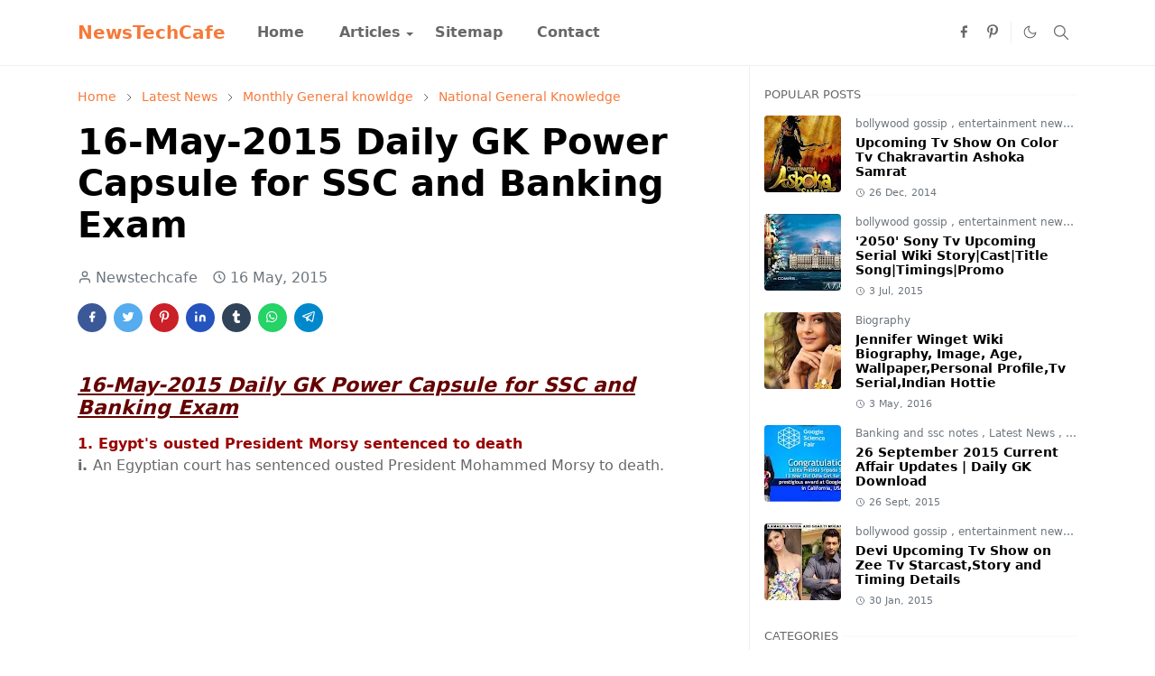

--- FILE ---
content_type: text/html; charset=UTF-8
request_url: https://www.newstechcafe.com/2015/05/16-may-2015-daily-gk-power-capsule-for.html
body_size: 24195
content:
<!DOCTYPE html>
<html dir='ltr' lang='en-GB'>
<head>
<script async='async' crossorigin='anonymous' src='https://pagead2.googlesyndication.com/pagead/js/adsbygoogle.js?client=ca-pub-2679178607097495'></script>
<script async='async' custom-element='amp-auto-ads' src='https://cdn.ampproject.org/v0/amp-auto-ads-0.1.js'>
</script>
<script>/*<![CDATA[*/function rmurl(e,t){var r=new RegExp(/\?m=0|&m=0|\?m=1|&m=1/g);return r.test(e)&&(e=e.replace(r,""),t&&window.history.replaceState({},document.title,e)),e}const currentUrl=rmurl(location.toString(),!0);null!==localStorage&&"dark"==localStorage.getItem("theme")&&(document.querySelector("html").className="dark-mode");/*]]>*/</script>
<meta content='text/html; charset=UTF-8' http-equiv='Content-Type'/>
<meta content='width=device-width,initial-scale=1' name='viewport'/>
<!-- Primary Meta Tags -->
<link href='https://www.newstechcafe.com/2015/05/16-may-2015-daily-gk-power-capsule-for.html' rel='canonical'/>
<meta content='https://www.newstechcafe.com/2015/05/16-may-2015-daily-gk-power-capsule-for.html' property='og:url'/>
<meta content='TV Serial,Show and GK Capsule|NewsTechCafe Team' name='author'/>
<meta content='TV Serial,Show and GK Capsule|NewsTechCafe' name='application-name'/>
<meta content='general' name='rating'/>
<!-- Favicon -->
<link href='https://www.newstechcafe.com/favicon.ico' rel='icon' type='image/x-icon'/>
<!-- Theme Color -->
<meta content='#ffffff' name='theme-color'/>
<meta content='#ffffff' name='msapplication-TileColor'/>
<meta content='#ffffff' name='msapplication-navbutton-color'/>
<meta content='#ffffff' name='apple-mobile-web-app-status-bar-style'/>
<meta content='yes' name='apple-mobile-web-app-capable'/>
<!-- Title -->
<title>16-May-2015 Daily GK Power Capsule for SSC and Banking Exam  - TV Serial,Show and GK Capsule|NewsTechCafe</title>
<meta content='16-May-2015 Daily GK Power Capsule for SSC and Banking Exam  - TV Serial,Show and GK Capsule|NewsTechCafe' name='title'/>
<meta content='16-May-2015 Daily GK Power Capsule for SSC and Banking Exam  - TV Serial,Show and GK Capsule|NewsTechCafe' property='og:title'/>
<meta content='16-May-2015 Daily GK Power Capsule for SSC and Banking Exam  - TV Serial,Show and GK Capsule|NewsTechCafe' name='twitter:title'/>
<!-- Image -->
<meta content='https://blogger.googleusercontent.com/img/b/R29vZ2xl/AVvXsEinGxkqFP8ro23PuQtMK-kmVbxFgKk6Noz-pqBaMcb8FZygBUixcJVqkUMgAjSkpQ3gP2sT_wieeA8Rquqdv8sLY3Jmcd86Ju8k8B_yrSm5MIkZH4lBaOkqBOEBCfcjcmN95TWlPMUtsLE/s320/Airtel_jpg_2370004f.jpg' property='og:image'/>
<meta content='https://blogger.googleusercontent.com/img/b/R29vZ2xl/AVvXsEinGxkqFP8ro23PuQtMK-kmVbxFgKk6Noz-pqBaMcb8FZygBUixcJVqkUMgAjSkpQ3gP2sT_wieeA8Rquqdv8sLY3Jmcd86Ju8k8B_yrSm5MIkZH4lBaOkqBOEBCfcjcmN95TWlPMUtsLE/s320/Airtel_jpg_2370004f.jpg' name='twitter:image'/>
<!-- Description -->
<meta content='16-May-2015 Daily GK Power Capsule for SSC and Banking Exam' name='description'/>
<meta content='16-May-2015 Daily GK Power Capsule for SSC and Banking Exam' property='og:description'/>
<meta content='16-May-2015 Daily GK Power Capsule for SSC and Banking Exam' name='twitter:description'/>
<!-- Open Graph / Facebook -->
<meta content='' property='fb:app_id'/>
<meta content='' property='article:author'/>
<meta content='website' property='og:type'/>
<meta content='en-GB' property='og:locale'/>
<meta content='TV Serial,Show and GK Capsule|NewsTechCafe' property='og:site_name'/>
<meta content='https://www.newstechcafe.com/2015/05/16-may-2015-daily-gk-power-capsule-for.html' property='og:url'/>
<meta content='16-May-2015 Daily GK Power Capsule for SSC and Banking Exam ' property='og:image:alt'/>
<!-- Twitter -->
<meta content='' name='twitter:site'/>
<meta content='' name='twitter:creator'/>
<meta content='summary_large_image' name='twitter:card'/>
<meta content='https://www.newstechcafe.com/2015/05/16-may-2015-daily-gk-power-capsule-for.html' name='twitter:url'/>
<meta content='16-May-2015 Daily GK Power Capsule for SSC and Banking Exam ' name='twitter:image:alt'/>
<!-- Feed -->
<link rel="alternate" type="application/atom+xml" title="TV Serial,Show and GK Capsule|NewsTechCafe - Atom" href="https://www.newstechcafe.com/feeds/posts/default" />
<link rel="alternate" type="application/rss+xml" title="TV Serial,Show and GK Capsule|NewsTechCafe - RSS" href="https://www.newstechcafe.com/feeds/posts/default?alt=rss" />
<link rel="service.post" type="application/atom+xml" title="TV Serial,Show and GK Capsule|NewsTechCafe - Atom" href="https://www.blogger.com/feeds/3956042296257504502/posts/default" />

<link rel="alternate" type="application/atom+xml" title="TV Serial,Show and GK Capsule|NewsTechCafe - Atom" href="https://www.newstechcafe.com/feeds/2144215604779346499/comments/default" />
<link href='https://cdn.jsdelivr.net/npm/bootstrap@5.1.3/dist/css/bootstrap.min.css' media='print' onload='if(media!="all")media="all"' rel='stylesheet'/><noscript><link href='https://cdn.jsdelivr.net/npm/bootstrap@5.1.3/dist/css/bootstrap.min.css' rel='stylesheet'/></noscript>
<style id='page-skin-1' type='text/css'><!--
/*
-----------------------------------------------
JetTheme Blogger Template
Name		: JetTheme Core
Version		: 2.9
Designer	: jettheme
URL			: www.jettheme.com
-----------------------------------------------
*/
:root{--bs-font-sans-serif:system-ui,-apple-system,Segoe UI,Helvetica Neue,Arial,Noto Sans,Liberation Sans,sans-serif,Apple Color Emoji,Segoe UI Emoji,Segoe UI Symbol,Noto Color Emoji;--bs-body-bg:#ffffff;--bs-body-color:#686868;--jt-primary:#f67938;--jt-heading-color:#000000;--jt-heading-link:#000000;--jt-heading-hover:#f67938;--jt-link-color:#f67938;--jt-link-hover:#f46013;--jt-blockquote:#f67938;--jt-btn-primary:#f67938;--jt-btn-primary-hover:#f46013;--jt-btn-light-hover:#000000;--jt-border-light:#efefef;--jt-bg-light:#f3f7f9;--jt-archive-bg:#fff;--jt-nav-color:#686868;--jt-nav-hover:#f67938;--jt-nav-selected:#f67938;--jt-dropdown-bg:#ffffff;--jt-dropdown-color:#686868;--jt-dropdown-hover:#f67938;--jt-dropdown-selected:#f67938;--jt-header-bg:#ffffff;--jt-header-color:#686868;--jt-header-border:#efefef;--jt-footer-bg:#212529;--jt-footer-color:#9fa6ad;--jt-footer-link:#9fa6ad;--jt-footer-border:#323539;--jt-socket-bg:#09080c;--jt-socket-color:#9fa6ad}.dark-mode{--bs-body-bg:hsl(210,11%,15%);--bs-body-color:hsl(210,11%,80%);--jt-heading-color:hsl(210,11%,80%);--jt-heading-link:hsl(210,11%,80%);--jt-btn-light-hover:hsl(210,11%,85%);--jt-border-light:hsl(210,11%,20%);--jt-bg-light:hsl(210,11%,20%);--jt-archive-bg:hsl(210,11%,17%);--jt-nav-color:hsl(210,11%,70%);--jt-dropdown-bg:hsl(210,11%,18%);--jt-dropdown-color:hsl(210,11%,70%);--jt-header-bg:hsl(210,11%,15%);--jt-header-color:hsl(210,11%,80%);--jt-header-border:hsl(210,11%,20%);--jt-footer-bg:hsl(210,11%,15%);--jt-footer-color:hsl(210,11%,80%);--jt-footer-border:hsl(210,11%,20%);--jt-socket-bg:hsl(210,11%,17%);--jt-socket-color:hsl(210,11%,80%)}body{font:normal normal 16px system-ui,-apple-system,Segoe UI,Helvetica Neue,Arial,Noto Sans,Liberation Sans,sans-serif,Apple Color Emoji,Segoe UI Emoji,Segoe UI Symbol,Noto Color Emoji;color:var(--bs-body-color);background-color:var(--bs-body-bg);line-height:1.5;-webkit-font-smoothing:antialiased;-moz-osx-font-smoothing:grayscale;text-rendering:optimizeLegibility}.d-block{display:none}.h1,.h2,.h3,.h4,.h5,.h6,h1,h2,h3,h4,h5,h6{font:normal bold 40px var(--bs-font-sans-serif)}a{transition-property:background-color,border-color,color,fill,stroke;transition-timing-function:cubic-bezier(.4,0,.2,1);transition-duration:.3s;text-decoration:none;color:var(--jt-link-color)}a:hover{color:var(--jt-link-hover)}.fs-7{font-size:.875rem}.fs-8{font-size:.75rem}.fs-9{font-size:.7rem}.btn{box-shadow:none!important}.btn-sm{min-width:32px;min-height:32px}img,svg,iframe{max-width:100%}img{height:auto;object-fit:cover}label{cursor:pointer}.visually-hidden{position:unset!important}.form-control:focus{box-shadow:none;border-color:var(--jt-primary)}.form-control::placeholder{opacity:.5}.dropdown-toggle::after{border-width:.25em .25em 0}.dropdown-menu{margin:0;padding:0}.px-3{padding-right:1rem;padding-left:1rem}.ratio:before{content:none}.ratio-1x1{padding-bottom:100%}.ratio-4x3{padding-bottom:75%}.ratio-16x9{padding-bottom:56.25%}.ratio-21x9{padding-bottom:43%}.object-cover{object-fit:cover}.jt-text-primary,.hover-text-primary:hover,input:checked~.check-text-primary{color:var(--jt-primary)!important}.jt-btn-primary,.jt-btn-outline-primary:hover{color:#fff;background-color:var(--jt-btn-primary);border-color:var(--jt-btn-primary)}.jt-btn-light{color:var(--bs-body-color);background-color:var(--jt-bg-light);border-color:var(--jt-bg-light)}.jt-btn-light:hover{color:var(--jt-btn-light-hover)}.jt-btn-primary:hover,.hover-btn-primary:hover,input:checked+.jt-btn-outline-primary{color:#fff!important;background-color:var(--jt-btn-primary-hover)!important;border-color:var(--jt-btn-primary-hover)!important}.jt-btn-outline-primary{color:var(--jt-btn-primary);border-color:var(--jt-btn-primary)}.jt-bg-primary{background-color:var(--jt-primary)}.jt-bg-light{background-color:var(--jt-bg-light)}.bg-archive{background-color:var(--jt-archive-bg)}.jt-border-light{border-color:var(--jt-border-light)!important}input:checked~.d-block-check{display:block!important}input:checked~.d-none-check{display:none!important}.dropdown-menu,.accordion-item,.accordion-header{background-color:var(--bs-body-bg);color:var(--bs-body-color);border-color:var(--jt-border-light)}.lazyload{transition-property:opacity;transition-timing-function:cubic-bezier(.4,0,.2,1);transition-duration:.3s;opacity:0}.lazyload.loaded{opacity:1}pre{background-color:var(--jt-bg-light);margin-bottom:1rem;padding:1rem;font-size:.75rem}blockquote{border-left:5px solid var(--jt-blockquote);color:inherit;font-size:1.125rem;margin-bottom:1.5rem;margin-top:1.5rem;padding-left:1rem}.header-animate.header-hidden{transform:translateY(-100%);box-shadow:none!important}#header{background-color:var(--jt-header-bg);color:var(--jt-header-color);transition-property:transform;transition-timing-function:cubic-bezier(.4,0,.2,1);transition-duration:.3s;min-height:50px;border-bottom:1px solid var(--jt-header-border)}.header-social{border-right:1px solid var(--jt-header-border)}.jt-icon{display:inline-block;height:1em;vertical-align:-.15em;width:1em;fill:none;stroke:currentColor;stroke-linecap:round;stroke-linejoin:round;stroke-width:2}.jt-icon-center{font-family:sans-serif}.icon-dark,.dark-mode .icon-light{display:none}.dark-mode .icon-dark{display:block}#dark-toggler,#search-toggler,#navbar-toggler{line-height:1}#dark-toggler{font-size:17px}#footer{background-color:var(--jt-footer-bg);color:var(--jt-footer-color);border-top:1px solid var(--jt-footer-border)}#socket{background-color:var(--jt-socket-bg);color:var(--jt-socket-color)}#navbar{z-index:9999}#navbar .menu-item{position:relative}#navbar .nav-link{min-height:40px}#navbar .dropdown-toggle{cursor:pointer;align-items:center;display:flex}#navbar.d-block,#navbar .dropdown-menu,#navbar .nav-link,#navbar .dropdown-toggle{-webkit-transition:.3s;-ms-transition:.3s;-o-transition:.3s;transition:.3s}#navbar .navbar-nav>.menu-item>.nav-link{font:normal bold 16px var(--bs-font-sans-serif);line-height:1.5;color:var(--jt-nav-color)}#navbar .navbar-nav>.menu-item:hover>.nav-link,#navbar .navbar-nav>.menu-item:hover>.dropdown-toggle{color:var(--jt-nav-hover)}#navbar .navbar-nav>.menu-item>.nav-link.active,#navbar .navbar-nav>.menu-item>.active~.dropdown-toggle{color:var(--jt-nav-selected)}.logo-wrap{width:200px}#search-header .dropdown-menu{background-color:var(--jt-dropdown-bg);color:var(--jt-dropdown-color);border-color:var(--jt-header-border);min-width:300px;right:0;top:100%}.blog-admin{display:none}#pagination li+li{margin-left:5px}.no-items{display:none}.feature-image,.separator,.tr-caption-container{margin-bottom:1rem}.tr-caption-container{width:100%}.separator a,.tr-caption-container a{margin:0!important;padding:0!important}.tr-caption{font-size:12px;font-style:italic}.widget:last-child{margin-bottom:0!important}#post-body .widget{margin-top:1.5rem}.item-title{color:var(--jt-heading-link)}.item-title:hover{color:var(--jt-heading-hover)}#comment-editor{width:100%}#primary .widget-title{font-weight:300;text-transform:uppercase}#footer .widget-title{text-transform:uppercase}#footer .widget-title,#sidebar .widget-title{font-size:13px!important}#footer .widget-title:after{content:"";display:block;width:50px;border-bottom:2px solid var(--jt-primary);margin-top:10px}#primary .widget-title>span{background-color:var(--bs-body-bg);padding-right:5px;position:relative}#main .widget-title:before,#sidebar .widget-title:before{background-color:var(--jt-bg-light);content:"";height:1px;display:block;position:absolute;top:50%;transform:translateY(-50%);width:100%}#main .widget-title:before{border-right:30px solid var(--jt-primary);height:5px}.send-success:not(.loading) .contact-form-msg,.send-error:not(.loading) .contact-form-msg{display:block!important}.send-success .contact-form-msg{border-color:rgba(25,135,84,.3)!important}.send-error .contact-form-msg{border-color:rgba(255,193,7,.3)!important}.send-success .contact-form-msg:before{content:attr(data-success)}.send-error .contact-form-msg:before{content:attr(data-error)}hr.example-ads:before{content:"Advertisement here"}hr.example-ads{background-color:var(--jt-bg-light);border-radius:.25rem;font-size:.875rem;height:auto;margin:0;opacity:1;padding:1.5rem 0;text-align:center}body>.google-auto-placed{margin:0 auto 1.5rem;max-width:1108px}.google-auto-placed>ins{margin:0!important}.h1,h1{font-size:calc(1.375rem + 1.5vw)}.h2,h2{font-size:calc(1.325rem + .9vw)}.h3,h3{font-size:calc(1.3rem + .6vw)}.h4,h4{font-size:calc(1.275rem + .3vw)}.h5,h5{font-size:18px}.h6,h6{font-size:16px}.entry-title{color:var(--jt-heading-color)}.entry-text h1,.entry-text h2,.entry-text h3,.entry-text h4,.entry-text h5,.entry-text h6{color:var(--jt-heading-color);padding-top:1em;margin-bottom:1rem}.entry-text li{margin-bottom:.5rem}@media (min-width:576px){.ratio-sm-4x3{padding-bottom:75%}.ratio-sm-16x9{padding-bottom:56.25%}.border-sm-end{border-right-width:1px!important;border-right-style:solid}#post-pager .next-page{border-left:1px solid}}@media (min-width:768px){.position-md-relative{position:relative}.border-md-end{border-right-width:1px!important;border-right-style:solid}}@media (min-width:992px){.d-lg-flex{display:flex}.col-lg-4{flex:0 0 auto;width:33.33333333%}.col-lg-8{flex:0 0 auto;width:66.66666667%}.border-lg-end{border-right-width:1px!important;border-right-style:solid}#navbar .navbar-nav>.menu-item{display:flex}#navbar .dropdown-menu{background-color:var(--jt-dropdown-bg);border-color:var(--jt-header-border);margin-top:-10px;display:block;opacity:0;visibility:hidden;pointer-events:none;box-shadow:5px 10px 10px -5px rgba(0,0,0,.14);top:100%;min-width:150px}#navbar .dropdown-menu .nav-link{padding-right:20px;font-size:15px;color:var(--jt-dropdown-color)}#navbar .dropdown-menu .dropdown-toggle{position:absolute;right:10px;top:20px}#navbar .dropdown-menu .dropdown-menu{left:100%;top:-1px}#navbar .dropdown-menu .menu-item:hover>.nav-link,#navbar .dropdown-menu .menu-item:hover>.dropdown-toggle{color:var(--jt-dropdown-hover)}#navbar .dropdown-menu .menu-item>.nav-link.active,#navbar .dropdown-menu .menu-item>.active~.dropdown-toggle{color:var(--jt-dropdown-selected)}#navbar .menu-item:hover>.dropdown-menu{opacity:1;visibility:visible;pointer-events:unset;margin:0}#navbar .navbar-nav>.menu-item>.nav-link{padding:1.5rem 1.2rem;white-space:nowrap}#navbar .navbar-nav>.menu-item>.dropdown-toggle{bottom:0;pointer-events:none;position:absolute;right:5px;top:3px}#sidebar{border-left:1px solid var(--jt-border-light)}#footer-widget .widget{margin-bottom:0!important}}@media (min-width:1200px){.container{max-width:1140px}.h1,h1{font-size:40px}.h2,h2{font-size:26px}.h3,h3{font-size:22px}.h4,h4{font-size:20px}}@media (min-width:1400px){.container{max-width:1320px}}@media (max-width:991.98px){input:checked~.dropdown-menu{display:block}input:checked+.dropdown-toggle{color:var(--jt-dropdown-selected)}.logo-wrap{width:150px}#search-header .dropdown-menu{width:100%}#navbar{background-color:var(--jt-header-bg);padding-top:70px;padding-bottom:30px;position:fixed;left:0;right:0;top:0;bottom:0;width:auto}#navbar.d-block{opacity:0;transform:translateX(-20%)}#navbar.show{transform:translateX(0);opacity:1}#navbar .navbar-nav{max-height:100%;overflow-y:auto}#navbar-toggle:checked~#header-main #navbar{display:block}#navbar .nav-link{border-bottom:1px solid var(--jt-header-border);font-size:16px!important;color:var(--jt-dropdown-color)}#navbar .menu-item:hover>.nav-link{color:var(--jt-dropdown-hover)}#navbar .active>.nav-link{color:var(--jt-dropdown-selected)}#navbar .dropdown-toggle{border-left:1px solid var(--jt-header-border);height:2.5rem;padding:0 1rem;position:absolute;right:0;top:0}#navbar .dropdown-menu{background-color:var(--jt-dropdown-bg);border:none;padding-left:10px}#sidebar{border-top:1px solid var(--jt-border-light)}}@media (max-width:575.98px){.feature-posts .item-thumbnail{margin-bottom:-150px}.feature-posts .item-thumbnail a{border-radius:0!important;box-shadow:none!important;padding-bottom:75%}.feature-posts .item-content{background-color:var(--bs-body-bg);border:5px solid;border-radius:.25rem}#post-pager .prev-page+.next-page{border-top:1px solid}.full-width,.px-3 .google-auto-placed{margin-left:-1rem;margin-right:-1rem;width:auto!important}#footer-widget .widget{padding-left:3rem;padding-right:3rem}}
/*Your custom CSS is here*/

--></style>
<!-- Your Style and Script before </head> is here -->
</head><body class="d-block is-single"><textarea disabled readonly id="element-h" style="display:none"><style>/*<link href='https://www.blogger.com/dyn-css/authorization.css?targetBlogID=3956042296257504502&amp;zx=bc0bce4b-0a31-4c08-891e-a44168554e28' media='none' onload='if(media!=&#39;all&#39;)media=&#39;all&#39;' rel='stylesheet'/><noscript><link href='https://www.blogger.com/dyn-css/authorization.css?targetBlogID=3956042296257504502&amp;zx=bc0bce4b-0a31-4c08-891e-a44168554e28' rel='stylesheet'/></noscript>
<meta name='google-adsense-platform-account' content='ca-host-pub-1556223355139109'/>
<meta name='google-adsense-platform-domain' content='blogspot.com'/>

<script async src="https://pagead2.googlesyndication.com/pagead/js/adsbygoogle.js?client=ca-pub-2679178607097495&host=ca-host-pub-1556223355139109" crossorigin="anonymous"></script>

<!-- data-ad-client=ca-pub-2679178607097495 -->

</head>
<body>
<amp-auto-ads data-ad-client='ca-pub-2679178607097495' type='adsense'>
</amp-auto-ads>
*/</style></textarea>
<header class='header-animate sticky-top navbar py-0 navbar-expand-lg' content='itemid' id='header' itemid='#header' itemscope='itemscope' itemtype='https://schema.org/WPHeader'>
<input class='d-none' id='navbar-toggle' type='checkbox'/>
<div class='container position-relative px-3 flex-nowrap section' id='header-main'><div class='widget HTML' data-version='2' id='HTML10'>
<a class='navbar-brand fw-bold' href='https://www.newstechcafe.com/'>
NewsTechCafe
</a>
</div><div class='widget LinkList d-flex align-self-stretch align-items-center order-lg-1 ms-auto' data-version='2' id='LinkList10'>
<div class='header-social d-flex pe-1'><a aria-label='facebook' class='px-2 text-reset jt-icon-center i-facebook' href='https://www.facebook.com/technologytok/' rel='noopener' target='_blank'><svg aria-hidden='true' class='jt-icon'><use xlink:href='#i-facebook'></use></svg></a><a aria-label='pinterest' class='px-2 text-reset jt-icon-center i-pinterest' href='https://in.pinterest.com/newstechcafe/' rel='noopener' target='_blank'><svg aria-hidden='true' class='jt-icon'><use xlink:href='#i-pinterest'></use></svg></a></div>
<div class='d-flex align-self-stretch align-items-center ps-1' id='dark-header'>
<label aria-label='Toggle Dark Mode' class='p-2 jt-icon-center' id='dark-toggler'><svg aria-hidden='true' class='jt-icon'><use class='icon-light' xlink:href='#i-moon'></use><use class='icon-dark' xlink:href='#i-sun'></use></svg></label>
</div>
<div class='d-flex align-self-stretch align-items-center position-md-relative' id='search-header'>
<input class='d-none' id='search-toggle' type='checkbox'/>
<label aria-label='Toggle search' class='p-2 check-text-primary hover-text-primary jt-icon-center' for='search-toggle' id='search-toggler'><svg aria-hidden='true' class='fs-5 jt-icon'><use xlink:href='#i-search'></use></svg></label>
<div class='dropdown-menu p-1 shadow-sm d-block-check'>
<form action='https://www.newstechcafe.com/search' class='input-group' method='GET' target='_top'>
<input class='form-control fs-7 border-0 rounded-0 bg-transparent text-reset' id='search-input' name='q' placeholder='Enter your search' required='required' type='text' value=''/>
<input name='max-results' type='hidden' value='10'/>
<button class='btn btn-sm fw-bold py-2 px-4 rounded-pill border-0 jt-btn-primary m-0' type='submit'>Search</button>
</form>
</div>
</div>
<div class='d-flex align-self-stretch align-items-center d-lg-none'>
<label aria-label='Toggle navigation' class='p-1 jt-icon-center hover-text-primary' for='navbar-toggle' id='navbar-toggler'><svg aria-hidden='true' class='fs-3 jt-icon'><use xlink:href='#i-menu'></use></svg></label>
</div>
</div><div class='widget LinkList collapse navbar-collapse' data-version='2' id='navbar'>
<label class='d-flex position-absolute fs-1 d-lg-none mt-4 me-4 top-0 end-0' for='navbar-toggle'><svg aria-hidden='true' class='jt-icon'><use xlink:href='#i-close'></use></svg></label>
<ul class='navbar-nav px-4 p-lg-0 container' itemscope='itemscope' itemtype='http://schema.org/SiteNavigationElement' role='menu'>
<li class="menu-item"><a class='nav-link' href='/' itemprop='url' role='menuitem'>
<span itemprop='name'>Home</span></a>
</li><li class="menu-item"><a class='nav-link' href='https://www.newstechcafe.com/search/label/regional%20serial?&max-results=5' itemprop='url' role='menuitem'>
<span itemprop='name'>Articles</span></a>
<input class='d-none' id='sub-toggle-2' type='checkbox'/><label class='dropdown-toggle' for='sub-toggle-2'></label> <ul class="dropdown-menu rounded-0"> <li class="d-none"> 
</li><li class="menu-item"><a class='nav-link' href='/search/label/Cast?&max-results=5' itemprop='url' role='menuitem'>
<span itemprop='name'>Biography</span></a>
</li><li class="menu-item"><a class='nav-link' href='/search/label/Web%20Series?&max-results=15' itemprop='url' role='menuitem'>
<span itemprop='name'>Web Series</span></a>
</li><li class="menu-item"><a class='nav-link' href='https://www.newstechcafe.com/search/label/Upcoming%20Tv%20Shows?&max-results=15' itemprop='url' role='menuitem'>
<span itemprop='name'>TV Series</span></a>
</li> </ul> 
</li><li class="menu-item"><a class='nav-link' href='/p/sitemap.html' itemprop='url' role='menuitem'>
<span itemprop='name'>Sitemap</span></a>
</li><li class="menu-item"><a class='nav-link' href='/p/contact-us.html' itemprop='url' role='menuitem'>
<span itemprop='name'>Contact</span></a></li></ul>
</div></div>
</header>
<!--Main Content-->
<div id='primary'>
<div class='container px-0'>
<div class='d-lg-flex' id='main-content'>
<div class='col-lg-8 px-3' id='main'>
<div class='pt-4 no-items section' id='before-post'>
</div>
<div class='pt-4 pb-5 section' id='blog-post'><div class='widget Blog' data-version='2' id='Blog1'>
<div itemscope='itemscope' itemtype='https://schema.org/BreadcrumbList' style='--bs-breadcrumb-divider: url("data:image/svg+xml,%3Csvg xmlns=&#39;http://www.w3.org/2000/svg&#39; height=&#39;8&#39; width=&#39;8&#39; fill=&#39;none&#39; viewbox=&#39;0 0 24 24&#39; stroke=&#39;%23686868&#39;%3E%3Cpath stroke-linecap=&#39;round&#39; stroke-linejoin=&#39;round&#39; stroke-width=&#39;1&#39; d=&#39;M 0.5,0.5 4,4 0.5,7.5&#39;/%3E%3C/svg%3E");'>
<ol class='breadcrumb d-block text-nowrap fs-7 overflow-hidden text-truncate'>
<li class='breadcrumb-item d-inline-block' itemprop='itemListElement' itemscope='itemscope' itemtype='https://schema.org/ListItem'>
<a href='https://www.newstechcafe.com/' itemprop='item' rel='tag' title='Home'><span itemprop='name'>Home</span></a>
<meta content='1' itemprop='position'/>
</li>
<li class='breadcrumb-item d-inline-block' itemprop='itemListElement' itemscope='itemscope' itemtype='https://schema.org/ListItem'>
<a href='https://www.newstechcafe.com/search/label/Latest%20News?max-results=10' itemprop='item' rel='tag' title='Latest News'><span itemprop='name'>Latest News</span></a>
<meta content='2' itemprop='position'/>
</li>
<li class='breadcrumb-item d-inline-block' itemprop='itemListElement' itemscope='itemscope' itemtype='https://schema.org/ListItem'>
<a href='https://www.newstechcafe.com/search/label/Monthly%20General%20knowldge?max-results=10' itemprop='item' rel='tag' title='Monthly General knowldge'><span itemprop='name'>Monthly General knowldge</span></a>
<meta content='3' itemprop='position'/>
</li>
<li class='breadcrumb-item d-inline-block' itemprop='itemListElement' itemscope='itemscope' itemtype='https://schema.org/ListItem'>
<a href='https://www.newstechcafe.com/search/label/National%20General%20Knowledge?max-results=10' itemprop='item' rel='tag' title='National General Knowledge'><span itemprop='name'>National General Knowledge</span></a>
<meta content='4' itemprop='position'/>
</li>
</ol>
</div>
<article class='mb-5' id='single-content'>
<script type='application/ld+json'>
{
  "@context": "http://schema.org/",
  "@type": "NewsArticle",
  "mainEntityOfPage": {
    "@type": "WebPage",
    "@id": "https://www.newstechcafe.com/2015/05/16-may-2015-daily-gk-power-capsule-for.html"
  },
  "author": {
    "@type": "Person",
    "name": "Newstechcafe",
    "url": "https://www.blogger.com/profile/17448036324648539537"
  },
  "publisher": {
    "@type": "Organization",
    "name": "TV Serial,Show and GK Capsule|NewsTechCafe"
  },
  "headline": "16-May-2015 Daily GK Power Capsule for SSC and Banking Exam ",
  "description": "16-May-2015 Daily GK Power Capsule for SSC and Banking Exam",
  "image": "https://blogger.googleusercontent.com/img/b/R29vZ2xl/AVvXsEinGxkqFP8ro23PuQtMK-kmVbxFgKk6Noz-pqBaMcb8FZygBUixcJVqkUMgAjSkpQ3gP2sT_wieeA8Rquqdv8sLY3Jmcd86Ju8k8B_yrSm5MIkZH4lBaOkqBOEBCfcjcmN95TWlPMUtsLE/s320/Airtel_jpg_2370004f.jpg",
  "datePublished": "2015-05-16T20:10:00+05:30",
  "dateModified": "2015-05-16T20:10:09+05:30"
}
</script>
<header class='entry-header mb-3'>
<h1 class='entry-title mb-4'>16-May-2015 Daily GK Power Capsule for SSC and Banking Exam </h1>
<div class='entry-meta mb-3 text-secondary d-flex flex-wrap fw-light'>
<div class='me-3'><svg aria-hidden='true' class='me-1 jt-icon'><use xlink:href='#i-user'></use></svg>Newstechcafe</div>
<div class='me-3'><svg aria-hidden='true' class='me-1 jt-icon'><use xlink:href='#i-clock'></use></svg><span class='date-format' data-date='2015-05-16T20:10:00+05:30'>16 May, 2015</span></div>
</div>
</header>
<div class='social-share mb-3'>
<div class='d-flex fs-5'>
<a class='me-2 mb-2 btn btn-sm jt-icon-center text-white rounded-pill' href='https://www.facebook.com/sharer.php?u=https://www.newstechcafe.com/2015/05/16-may-2015-daily-gk-power-capsule-for.html' rel='nofollow noopener noreferrer' style='background-color:#3b5998' target='_blank' title='Facebook Share'><svg aria-hidden='true' class='jt-icon'><use xlink:href='#i-facebook'></use></svg></a>
<a class='me-2 mb-2 btn btn-sm jt-icon-center text-white rounded-pill' href='https://twitter.com/intent/tweet?url=https://www.newstechcafe.com/2015/05/16-may-2015-daily-gk-power-capsule-for.html' rel='nofollow noopener noreferrer' style='background-color:#55acee' target='_blank' title='Tweet This'><svg aria-hidden='true' class='jt-icon'><use xlink:href='#i-twitter'></use></svg></a>
<a class='me-2 mb-2 btn btn-sm jt-icon-center text-white rounded-pill' href='https://pinterest.com/pin/create/button/?url=https://www.newstechcafe.com/2015/05/16-may-2015-daily-gk-power-capsule-for.html&media=https://blogger.googleusercontent.com/img/b/R29vZ2xl/AVvXsEinGxkqFP8ro23PuQtMK-kmVbxFgKk6Noz-pqBaMcb8FZygBUixcJVqkUMgAjSkpQ3gP2sT_wieeA8Rquqdv8sLY3Jmcd86Ju8k8B_yrSm5MIkZH4lBaOkqBOEBCfcjcmN95TWlPMUtsLE/s320/Airtel_jpg_2370004f.jpg' rel='nofollow noopener noreferrer' style='background-color:#cb2027' target='_blank' title='Pin It'><svg aria-hidden='true' class='jt-icon'><use xlink:href='#i-pinterest'></use></svg></a>
<a class='me-2 mb-2 btn btn-sm jt-icon-center text-white rounded-pill' href='https://www.linkedin.com/sharing/share-offsite/?url=https://www.newstechcafe.com/2015/05/16-may-2015-daily-gk-power-capsule-for.html' rel='nofollow noopener noreferrer' style='background-color:#2554bf' target='_blank' title='Linkedin Share'><svg aria-hidden='true' class='jt-icon'><use xlink:href='#i-linkedin'></use></svg></a>
<a class='me-2 mb-2 btn btn-sm jt-icon-center text-white rounded-pill' href='https://www.tumblr.com/share/link?url=https://www.newstechcafe.com/2015/05/16-may-2015-daily-gk-power-capsule-for.html' rel='nofollow noopener noreferrer' style='background-color:#314358' target='_blank' title='Tumblr Share'><svg aria-hidden='true' class='jt-icon'><use xlink:href='#i-tumblr'></use></svg></a>
<a class='me-2 mb-2 btn btn-sm jt-icon-center text-white rounded-pill' href='https://wa.me/?text=https://www.newstechcafe.com/2015/05/16-may-2015-daily-gk-power-capsule-for.html' rel='nofollow noopener noreferrer' style='background-color:#25d366' target='_blank' title='Share to whatsapp'><svg aria-hidden='true' class='jt-icon'><use xlink:href='#i-whatsapp'></use></svg></a>
<a class='me-2 mb-2 btn btn-sm jt-icon-center text-white rounded-pill' href='https://t.me/share/url?url=https://www.newstechcafe.com/2015/05/16-may-2015-daily-gk-power-capsule-for.html' rel='nofollow noopener noreferrer' style='background-color:#0088cc' target='_blank' title='Share to telegram'><svg aria-hidden='true' class='jt-icon'><use xlink:href='#i-telegram'></use></svg></a>
</div>
</div>
<div class='entry-text text-break mb-5' id='post-body'>
<div id='seoneurons-target'>
<div dir="ltr" style="text-align: left;" trbidi="on">
<h3 style="text-align: left;">
<span style="color: #660000;"><u><i>16-May-2015 Daily GK Power Capsule for SSC and Banking Exam </i></u></span></h3>
<div style="text-align: justify;">
<span style="background-color: white;"><b><span style="color: #990000;">1. Egypt's ousted President Morsy sentenced to death</span></b></span><br />
<div style="text-align: left;">
</div>
<div>
<b>i. </b>An Egyptian court has sentenced ousted President Mohammed Morsy to death.<br />
<b>ii. </b>Judge Shaaban el-Shami referred his death sentence on Morsy 
and more than 20 others to the nation&#8217;s top Muslim theologian, or mufti,
 for his non-binding opinion.</div>
<div style="-webkit-text-stroke-width: 0px; color: black; font-family: 'Times New Roman'; font-size: medium; font-style: normal; font-variant: normal; letter-spacing: normal; line-height: normal; orphans: auto; text-align: justify; text-indent: 0px; text-transform: none; white-space: normal; widows: 1; word-spacing: 0px;">
<b>iii. </b>The ousted leader already is serving a 
20-year sentence following his conviction on April 21 on charges linked 
to the killing of protesters outside a Cairo presidential palace in 
December 2012.</div>
<br />
<span style="background-color: white;"><b><span style="color: #990000;">2. Airtel clinches $2.5 billion Chinese financing deals</span></b></span></div>
<div style="text-align: justify;">
<b>i. </b>Bharti
 Airtel has received financing commitments of up to USD 2.5 billion from
 China Development Bank and Industrial and Commercial Bank of China, 
with an average maturity of about nine years.</div>
<div style="text-align: justify;">
<b>ii. </b>This is the single-largest bilateral commitment by China 
Development Bank to any telecom operator globally and the largest 
bilateral commitment to a private Indian company.</div>
<div style="text-align: justify;">
<b>iii. </b>Bharti Airtel announced a strategic collaboration with China
 Mobile, under which the two companies will work towards growth of the 
Long-Term Evolution (LTE) ecosystem and evolving mobile technology 
standards.</div>
<table align="center" cellpadding="0" cellspacing="0" class="tr-caption-container" style="margin-left: auto; margin-right: auto; text-align: center;"><tbody>
<tr><td style="text-align: center;"><a href="https://blogger.googleusercontent.com/img/b/R29vZ2xl/AVvXsEinGxkqFP8ro23PuQtMK-kmVbxFgKk6Noz-pqBaMcb8FZygBUixcJVqkUMgAjSkpQ3gP2sT_wieeA8Rquqdv8sLY3Jmcd86Ju8k8B_yrSm5MIkZH4lBaOkqBOEBCfcjcmN95TWlPMUtsLE/s1600/Airtel_jpg_2370004f.jpg" imageanchor="1" style="margin-left: auto; margin-right: auto;"><img alt="16-May-2015 Daily GK Power Capsule for SSC and Banking Exam " border="0" height="240" loading="lazy" src="https://blogger.googleusercontent.com/img/b/R29vZ2xl/AVvXsEinGxkqFP8ro23PuQtMK-kmVbxFgKk6Noz-pqBaMcb8FZygBUixcJVqkUMgAjSkpQ3gP2sT_wieeA8Rquqdv8sLY3Jmcd86Ju8k8B_yrSm5MIkZH4lBaOkqBOEBCfcjcmN95TWlPMUtsLE/s320-rw/Airtel_jpg_2370004f.jpg" title="16-May-2015 Daily GK Power Capsule for SSC and Banking Exam " width="320" /></a></td></tr>
<tr><td class="tr-caption" style="text-align: center;"><i><b>16-May-2015 Daily GK Power Capsule for SSC and Banking Exam</b></i></td></tr>
</tbody></table>
<div style="text-align: justify;">
</div>
<div style="text-align: justify;">
</div>
<div style="text-align: justify;">
<span style="background-color: white;"><b><span style="color: #990000;">3.&nbsp;Arun Shrivastava assumes charge as Syndicate Bank MD and CEO</span></b></span><br />
<b>i. </b>Arun Shrivastava assumed charge as Managing Director &amp; CEO of Syndicate Bank.<br />
<b>ii. </b>He was Executive Director of Bank of India, looking after 
Finance, Strategy &amp; Planning, Large Corporate &amp; Mid Corporate 
Business, Corporate Debt Restructuring, Project Finance &amp; 
Syndication, Credit Monitoring &amp; Asset Recovery, Publicity &amp; 
Public Relations portfolios of the bank.<br />
<b>iii. </b>Earlier, Shrivastava was overseeing the foreign subsidiaries &#8211; BoI Indonesia and Botswana and joint venture &#8211; India Zambia Bank.<br />
<b>iv. </b>He is a Certified Associate of Indian Institute of Bankers 
and AIBM. He started his career as direct recruit officer in Bank of 
Baroda in 1979.<br />
<br />
<span style="background-color: white;"><b><span style="color: #990000;">4. Modi inaugurates ICICI Bank's first branch in China</span></b></span></div>
<div style="text-align: justify;">
<b>i. </b>Top private sector lender ICICI Bank opened its first branch in China, which was inaugurated by Prime Minister Narendra Modi.&nbsp;</div>
<div style="text-align: justify;">
<b>ii. </b>The new branch would begin with 17 banking professionals 
handling different functions including corporate banking, operations, 
finance and treasury.</div>
<div style="text-align: justify;">
<b>iii. </b>Some public sector banks including SBI, UCO Bank, Canara 
Bank and Allahabad Bank have also expanded their presence in China in 
the recent years to tap growing trade flows between the two countries. &nbsp;</div>
<div style="text-align: justify;">
</div>
<span style="background-color: white;"><b><span style="color: #990000;">5. PM Modi extends e-visa for Chinese nationals</span></b></span><br />
<b>i. </b>Brushing aside objections, Prime Minister Narendra Modi 
announced granting of e-visa (electronic visa also called visa on 
arrival) facility to the Chinese nationals in Beijing even as he urged 
China to "reconsider its approach" to issues that have long strained 
ties and complicated business between the two Asian giants.<b><br /></b>
<b>ii. </b>Pledging to improve historically weak economic links between 
their countries, India and China also signed 24 deals worth over $10 
billion, including MOUs in the area of skill development, railways, 
establishing sister relations between cities of the two countries among 
others.<br />
<b>iii. </b>Modi's announcement on e-visas took everyone by surprise as 
only a couple of hours before had India's foreign secretary S Jaishankar
 said categorically, "We are expanding it (e-visa) bit by bit. With 
regard to China, no decision has been taken yet on extending e-visa."<br />
<br />
<span style="background-color: white;"><b><span style="color: #990000;">6. &nbsp;Shakuntala Gamlin takes charge as Delhi chief secretary despite CM Arvind Kejriwal's directive&nbsp;</span></b></span><br />
<b>i. </b>Senior
 Indian Administrative Service (IAS) officer Shakuntala Gamlin on 
Saturday took charge as acting Chief Secretary of Delhi Government 
despite being asked by the Chief Minister not to do so.<br />
<b>ii. </b>A senior Delhi government official said that in his letter to
 Gamlin, Delhi Chief Minister Arvind Kejriwal had said that her 
appointment is against the set rule.<br />
<b>iii. </b>Lt Governor Najeeb Jung gave the additional charge of Chief 
Secretary to Gamlin, a 1984-batch IAS officer, hours after she wrote a 
scathing letter to Jung claiming that she was pressurised by a senior 
bureaucrat in Chief Minister's office not to be in race for the post due
 to her alleged proximity to BSES discoms.<br />
<br />
<span style="background-color: white;"><b><span style="color: #990000;">7. Gagan Narang wins World Cup bronze, earns India quota for Rio Olympics</span></b></span><br />
<b>i. </b>Gagan Narang won the bronze medal in the 50m Rifle Prone Event
 of the ISSF World Cup at Fort Benning in USA, earning himself a quota 
place for the 2016 Rio Olympics.<br />
<b>ii. </b>Narang, who won the bronze in 10m Rifle at the London 
Olympics, shot 185.8 overall to secure third place behind gold medalist 
Michael McPhail (208.8 points) of USA and Ole Kristian Bryhn (206.3) of 
Norway.<br />
<b>iii. </b>The other quota place from the event went to McPhail.<br />
<b>iv. </b>Earlier in the competition, Narang and India's only 
individual Olympic gold medallist Abhinav Bindra, had failed to qualify 
for the 10m Rifle final.<br />
<b>v. </b>Narang is third Indian shooter to make the Rio cut after Jitu Rai and Apurvi Chandela.
<br />
<!-- adsense -->
Author:- <a href="http://www.bankersadda.com/2015/05/daily-gk-updates-16th-may-2015.html" rel="nofollow" target="_blank">bankersadda</a><br />
<br />
<div class="separator" style="clear: both; text-align: center;">
</div>
</div>
</div>
<div id='seoneurons-content1' style='margin:15px 0;text-align:center;clear:both;'>
<script async='async' crossorigin='anonymous' src='https://pagead2.googlesyndication.com/pagead/js/adsbygoogle.js?client=ca-pub-2679178607097495'></script>
<ins class='adsbygoogle' data-ad-client='ca-pub-2679178607097495' data-ad-format='auto' data-ad-slot='4089140768' data-full-width-responsive='true' style='display:block'></ins>
<script>
     (adsbygoogle = window.adsbygoogle || []).push({});
</script>
</div>
<div id='seoneurons-content2' style='margin:15px 0;text-align:center;clear:both;'>
<script async='async' crossorigin='anonymous' src='https://pagead2.googlesyndication.com/pagead/js/adsbygoogle.js?client=ca-pub-2679178607097495'></script>
<ins class='adsbygoogle' data-ad-client='ca-pub-2679178607097495' data-ad-format='auto' data-ad-slot='4089140768' data-full-width-responsive='true' style='display:block'></ins>
<script>
     (adsbygoogle = window.adsbygoogle || []).push({});
</script>
</div>
<div id='seoneurons-target'>
<script type='text/javascript'>
            function insertAfter(addition, target) {
                const parent = target.parentNode;
                if (parent.lastChild === target) {
                    parent.appendChild(addition);
                } else {
                    parent.insertBefore(addition, target.nextSibling);
                }
            }

            const adscont1 = document.getElementById("seoneurons-content1");
            const adscont2 = document.getElementById("seoneurons-content2");
            const target = document.getElementById("seoneurons-target");
            const linebreak = target.getElementsByTagName("br");

            if (linebreak.length > 0) {
                insertAfter(adscont1, linebreak[1]);
                insertAfter(adscont2, linebreak[3]);
            }
        </script>
</div>
</div>
<div class='entry-tag'>
</div>
</article>
<div class='position-fixed start-0 top-50 blog-admin pid-1682834083'>
<a class='d-block btn btn-sm jt-btn-light rounded-0' href='https://www.blogger.com/blog/posts/3956042296257504502' rel='nofollow noopener noreferrer' target='_blank' title='Dashboard'><svg aria-hidden='true' class='jt-icon'><use xlink:href='#i-menu'></use></svg></a><a class='d-block btn btn-sm jt-btn-light rounded-0' href='https://www.blogger.com/blog/post/edit/3956042296257504502/2144215604779346499' rel='nofollow noopener noreferrer' target='_blank' title='Edit post'><svg aria-hidden='true' class='jt-icon'><use xlink:href='#i-edit'></use></svg></a>
</div>
<div class='d-sm-flex border-top border-bottom jt-border-light mb-5' id='post-pager'>
<a class='d-block prev-page col-sm-6 py-3 pe-sm-3 border-sm-bottom jt-border-light text-reset text-center text-sm-start' href='https://www.newstechcafe.com/2015/05/hamari-adhuri-kahani-movie-humnava-song.html'>
<span class='d-block pe-2 fs-7 fw-light'><svg aria-hidden='true' class='jt-icon'><use xlink:href='#i-arrow-l'></use></svg>Next Post</span>
</a>
<a class='d-block next-page col-sm-6 py-3 ps-sm-3 jt-border-light text-center text-sm-end text-reset ms-auto' href='https://www.newstechcafe.com/2015/05/aasmano-pe-likha-upcoming-rishtey-tv.html'>
<span class='d-block ps-2 fs-7 fw-light'>Previous Post <svg aria-hidden='true' class='jt-icon'><use xlink:href='#i-arrow-r'></use></svg></span>
</a>
</div>
<div class='comments threaded mb-5' id='comments'>
<div class='widget-title position-relative mb-3 text-uppercase fw-light'>
<span>No Comment</span>
</div>
<div class='comments-content'>
<ul class='list-unstyled'>
</ul>
</div>
<div id='add-comment'>
<a class='btn btn-sm jt-btn-primary border-2 fw-bold py-2 px-5' href='https://www.blogger.com/comment/frame/3956042296257504502?po=2144215604779346499&hl=en-GB&saa=85391&origin=https://www.newstechcafe.com&skin=contempo' id='comment-button' rel='nofollow noopener noreferrer' target='_blank'><svg aria-hidden='true' class='me-1 fs-6 jt-icon'><use xlink:href='#i-comment'></use></svg>Add Comment</a>
<div class='mt-3 px-2 pt-2 jt-bg-light rounded d-none' id='threaded-comment-form'>
<a class='d-none' href='#' id='comment-editor-src'>comment url</a>
<iframe class='blogger-iframe-colorize blogger-comment-from-post' data-resized='true' height='90' id='comment-editor' name='comment-editor'></iframe>
<textarea disabled='disabled' id='comment-script' readonly='readonly' style='display:none'><script src='https://www.blogger.com/static/v1/jsbin/2830521187-comment_from_post_iframe.js' type='text/javascript'></script></textarea>
</div>
</div>
</div>
<div class='custom-posts visually-hidden related-posts' data-func='related_temp' data-items='10' data-no-item='https://www.newstechcafe.com/2015/05/16-may-2015-daily-gk-power-capsule-for.html' data-shuffle='4' data-title='Related Post'>Latest News,Monthly General knowldge,National General Knowledge</div>
</div></div>
<div class='d-none section' id='ads-post'><div class='widget HTML position-relative mb-4' data-version='2' id='HTML13'>
<div class='widget-content text-break'><script async src="https://pagead2.googlesyndication.com/pagead/js/adsbygoogle.js?client=ca-pub-2679178607097495"
     crossorigin="anonymous"></script>
<!-- technotalk -->
<ins class="adsbygoogle"
     style="display:block"
     data-ad-client="ca-pub-2679178607097495"
     data-ad-slot="4089140768"
     data-ad-format="auto"
     data-full-width-responsive="true"></ins>
<script>
     (adsbygoogle = window.adsbygoogle || []).push({});
</script></div>
</div><div class='widget HTML position-relative mb-4' data-version='2' id='HTML14'>
<div class='widget-content text-break'><script async src="https://pagead2.googlesyndication.com/pagead/js/adsbygoogle.js?client=ca-pub-2679178607097495"
     crossorigin="anonymous"></script>
<!-- technotalk -->
<ins class="adsbygoogle"
     style="display:block"
     data-ad-client="ca-pub-2679178607097495"
     data-ad-slot="4089140768"
     data-ad-format="auto"
     data-full-width-responsive="true"></ins>
<script>
     (adsbygoogle = window.adsbygoogle || []).push({});
</script></div>
</div><div class='widget HTML position-relative mb-4' data-version='2' id='HTML15'>
<div class='widget-content text-break'><div data-title="You may also like..." class="custom-posts related-inline visually-hidden" data-shuffle="3" data-items="10" data-func="related_inline_temp"></div></div>
</div><div class='widget HTML position-relative mb-4' data-version='2' id='HTML16'>
<div class='widget-content text-break'><script async src="https://pagead2.googlesyndication.com/pagead/js/adsbygoogle.js?client=ca-pub-2679178607097495"
     crossorigin="anonymous"></script>
<!-- technotalk -->
<ins class="adsbygoogle"
     style="display:block"
     data-ad-client="ca-pub-2679178607097495"
     data-ad-slot="4089140768"
     data-ad-format="auto"
     data-full-width-responsive="true"></ins>
<script>
     (adsbygoogle = window.adsbygoogle || []).push({});
</script></div>
</div>
</div>
</div>
<div class='col-lg-4 px-3 pb-5 separator-main position-relative ms-auto' content='itemid' id='sidebar' itemid='#sidebar' itemscope='itemscope' itemtype='https://schema.org/WPSideBar'>
<div class='pt-4 section' id='sidebar-static'><div class='widget PopularPosts position-relative mb-4' data-version='2' id='PopularPosts10'>
<h2 class='widget-title position-relative fs-6 mb-3'><span>Popular Posts</span></h2>
<div class='widget-content popular-posts'>
<div class='item-post d-flex mb-3'>
<div class='item-thumbnail me-3' style='width:85px'>
<a class='rounded jt-bg-light overflow-hidden d-block ratio ratio-1x1' href='https://www.newstechcafe.com/2014/12/upcoming-tv-show-on-color-tv.html'>
<img alt='Upcoming Tv Show On Color Tv Chakravartin Ashoka Samrat' class='lazyload' data-src='https://blogger.googleusercontent.com/img/b/R29vZ2xl/AVvXsEh64pjLxWGmJcr_ESQTvv9waCDYOYkXblIuZ3A4RswpELJqn1HFQl9JK68AZkj0HSRDVmaDxd9BcgkjRx4d3p0XUX7h5kTuBGyxoDVJCJznsMej5oxZjeKdGOLhfQrTvyaGaCSS1YOkaFc/s1600/1782172_596124750514104_5389713248083500049_n.jpg' loading='lazy' src='[data-uri]'/>
</a>
</div>
<div class='item-content col overflow-hidden'>
<div class='item-tag mb-1 fw-light fs-8 text-secondary text-nowrap text-truncate'>
<a class='text-reset hover-text-primary' href='https://www.newstechcafe.com/search/label/bollywood%20gossip?max-results=10' rel='tag'>
bollywood gossip
</a>
,
<a class='text-reset hover-text-primary' href='https://www.newstechcafe.com/search/label/entertainment%20news?max-results=10' rel='tag'>
entertainment news
</a>
,
<a class='text-reset hover-text-primary' href='https://www.newstechcafe.com/search/label/Upcoming%20Tv%20Shows?max-results=10' rel='tag'>
Upcoming Tv Shows
</a>
</div>
<h3 class='item-title fs-7 mb-2'><a class='text-reset' href='https://www.newstechcafe.com/2014/12/upcoming-tv-show-on-color-tv.html'>Upcoming Tv Show On Color Tv Chakravartin Ashoka Samrat</a></h3>
<div class='item-meta text-secondary d-flex flex-wrap fs-8'>
<small class='me-2'><svg aria-hidden='true' class='me-1 jt-icon'><use xlink:href='#i-clock'></use></svg><span class='date-format' data-date='2014-12-26T23:26:00+05:30'>26 Dec, 2014</span></small>
</div>
</div>
</div>
<div class='item-post d-flex mb-3'>
<div class='item-thumbnail me-3' style='width:85px'>
<a class='rounded jt-bg-light overflow-hidden d-block ratio ratio-1x1' href='https://www.newstechcafe.com/2015/07/2050-sony-tv-upcoming-serial-wiki.html'>
<img alt='&#39;2050&#39; Sony Tv Upcoming Serial Wiki Story|Cast|Title Song|Timings|Promo' class='lazyload' data-src='https://blogger.googleusercontent.com/img/b/R29vZ2xl/AVvXsEi2tQ_GiyKxjBZ9B-KKh0_9Ythkt4BPHAunDj8QTfeNqekN1uHKDVp6kp5kxRJwVeGXF2QdiK6UGtO2KHnFzpYo3UrB9RAzOJPu3KTAPUo81RFxxEscwVglkDVSX8gfeAoliIDWfZe7DRI/s400/2050.jpg' loading='lazy' src='[data-uri]'/>
</a>
</div>
<div class='item-content col overflow-hidden'>
<div class='item-tag mb-1 fw-light fs-8 text-secondary text-nowrap text-truncate'>
<a class='text-reset hover-text-primary' href='https://www.newstechcafe.com/search/label/bollywood%20gossip?max-results=10' rel='tag'>
bollywood gossip
</a>
,
<a class='text-reset hover-text-primary' href='https://www.newstechcafe.com/search/label/entertainment%20news?max-results=10' rel='tag'>
entertainment news
</a>
,
<a class='text-reset hover-text-primary' href='https://www.newstechcafe.com/search/label/Upcoming%20Tv%20Shows?max-results=10' rel='tag'>
Upcoming Tv Shows
</a>
</div>
<h3 class='item-title fs-7 mb-2'><a class='text-reset' href='https://www.newstechcafe.com/2015/07/2050-sony-tv-upcoming-serial-wiki.html'>'2050' Sony Tv Upcoming Serial Wiki Story|Cast|Title Song|Timings|Promo</a></h3>
<div class='item-meta text-secondary d-flex flex-wrap fs-8'>
<small class='me-2'><svg aria-hidden='true' class='me-1 jt-icon'><use xlink:href='#i-clock'></use></svg><span class='date-format' data-date='2015-07-03T18:09:00+05:30'>3 Jul, 2015</span></small>
</div>
</div>
</div>
<div class='item-post d-flex mb-3'>
<div class='item-thumbnail me-3' style='width:85px'>
<a class='rounded jt-bg-light overflow-hidden d-block ratio ratio-1x1' href='https://www.newstechcafe.com/2016/05/jennifer-winget-wiki-biography-image.html'>
<img alt='Jennifer Winget Wiki Biography, Image, Age, Wallpaper,Personal Profile,Tv Serial,Indian Hottie' class='lazyload' data-src='https://blogger.googleusercontent.com/img/b/R29vZ2xl/AVvXsEicWMGtIan1bHo5SGWSa0t7zTnUo532BWM0otB-XmU81sAq80fF-6dBRcmxvqn_oAbqjbynvbIBrkC-RplG0JDf8NQr1O6LxyJ0PZ4IJMFZ8zsrRP2jnNM2gfbkza5tfEEjFYd9zaLWI-c/s400/jennifer+Winget+hot.jpg' loading='lazy' src='[data-uri]'/>
</a>
</div>
<div class='item-content col overflow-hidden'>
<div class='item-tag mb-1 fw-light fs-8 text-secondary text-nowrap text-truncate'>
<a class='text-reset hover-text-primary' href='https://www.newstechcafe.com/search/label/Biography?max-results=10' rel='tag'>
Biography
</a>
</div>
<h3 class='item-title fs-7 mb-2'><a class='text-reset' href='https://www.newstechcafe.com/2016/05/jennifer-winget-wiki-biography-image.html'>Jennifer Winget Wiki Biography, Image, Age, Wallpaper,Personal Profile,Tv Serial,Indian Hottie</a></h3>
<div class='item-meta text-secondary d-flex flex-wrap fs-8'>
<small class='me-2'><svg aria-hidden='true' class='me-1 jt-icon'><use xlink:href='#i-clock'></use></svg><span class='date-format' data-date='2016-05-03T16:01:00+05:30'>3 May, 2016</span></small>
</div>
</div>
</div>
<div class='item-post d-flex mb-3'>
<div class='item-thumbnail me-3' style='width:85px'>
<a class='rounded jt-bg-light overflow-hidden d-block ratio ratio-1x1' href='https://www.newstechcafe.com/2015/09/26-september-2015-current-affair.html'>
<img alt='26 September 2015 Current Affair Updates | Daily GK Download' class='lazyload' data-src='https://blogger.googleusercontent.com/img/b/R29vZ2xl/AVvXsEiSctgAGnawWzW6IVqp7IfGKXlPiD3SO5smuqu4nQZBL0LDvFyLHfwTJt5wTQfOGFg0MVH-xUqH0w2N6kBSywmOtPl4gyH8InJDsWMr5JBBo6kzwUUKh-_qGaKiQk0SgzhQQJRKTH9_gnc/s640/ntc5.jpg' loading='lazy' src='[data-uri]'/>
</a>
</div>
<div class='item-content col overflow-hidden'>
<div class='item-tag mb-1 fw-light fs-8 text-secondary text-nowrap text-truncate'>
<a class='text-reset hover-text-primary' href='https://www.newstechcafe.com/search/label/Banking%20and%20ssc%20notes?max-results=10' rel='tag'>
Banking and ssc notes
</a>
,
<a class='text-reset hover-text-primary' href='https://www.newstechcafe.com/search/label/Latest%20News?max-results=10' rel='tag'>
Latest News
</a>
,
<a class='text-reset hover-text-primary' href='https://www.newstechcafe.com/search/label/National%20General%20Knowledge?max-results=10' rel='tag'>
National General Knowledge
</a>
</div>
<h3 class='item-title fs-7 mb-2'><a class='text-reset' href='https://www.newstechcafe.com/2015/09/26-september-2015-current-affair.html'>26 September 2015 Current Affair Updates | Daily GK Download</a></h3>
<div class='item-meta text-secondary d-flex flex-wrap fs-8'>
<small class='me-2'><svg aria-hidden='true' class='me-1 jt-icon'><use xlink:href='#i-clock'></use></svg><span class='date-format' data-date='2015-09-26T13:52:00+05:30'>26 Sept, 2015</span></small>
</div>
</div>
</div>
<div class='item-post d-flex mb-3'>
<div class='item-thumbnail me-3' style='width:85px'>
<a class='rounded jt-bg-light overflow-hidden d-block ratio ratio-1x1' href='https://www.newstechcafe.com/2015/01/devi-upcoming-tv-show-on-zee-tv.html'>
<img alt='Devi Upcoming Tv Show on Zee Tv Starcast,Story and Timing Details' class='lazyload' data-src='https://blogger.googleusercontent.com/img/b/R29vZ2xl/AVvXsEi_MJmN17tqYwrjVXUfFsLo-utHJFBzAz1zHW5YGIAg6KqKqHAwwRVNF9CF-4mn_SZYF3clknYSc1A2yNlsSVutYuFI4czPydw5dKPKQELZmHDIL4QnDq6GU3Y7-2HKURgAWAYDhfKUO18/s1600/Devi-Serial-on-Zee-TV.jpg' loading='lazy' src='[data-uri]'/>
</a>
</div>
<div class='item-content col overflow-hidden'>
<div class='item-tag mb-1 fw-light fs-8 text-secondary text-nowrap text-truncate'>
<a class='text-reset hover-text-primary' href='https://www.newstechcafe.com/search/label/bollywood%20gossip?max-results=10' rel='tag'>
bollywood gossip
</a>
,
<a class='text-reset hover-text-primary' href='https://www.newstechcafe.com/search/label/entertainment%20news?max-results=10' rel='tag'>
entertainment news
</a>
,
<a class='text-reset hover-text-primary' href='https://www.newstechcafe.com/search/label/Upcoming%20Tv%20Shows?max-results=10' rel='tag'>
Upcoming Tv Shows
</a>
</div>
<h3 class='item-title fs-7 mb-2'><a class='text-reset' href='https://www.newstechcafe.com/2015/01/devi-upcoming-tv-show-on-zee-tv.html'>Devi Upcoming Tv Show on Zee Tv Starcast,Story and Timing Details</a></h3>
<div class='item-meta text-secondary d-flex flex-wrap fs-8'>
<small class='me-2'><svg aria-hidden='true' class='me-1 jt-icon'><use xlink:href='#i-clock'></use></svg><span class='date-format' data-date='2015-01-30T12:19:00+05:30'>30 Jan, 2015</span></small>
</div>
</div>
</div>
</div>
</div><div class='widget Label position-relative mb-4' data-version='2' id='Label10'>
<h2 class='widget-title position-relative fs-6 mb-3'><span>Categories</span></h2>
<div class='widget-content categories'>
<ul class='list d-flex flex-wrap list-unstyled'><li class='mb-2 pe-2 col-6'><a class='text-reset fw-bold hover-text-primary' href='https://www.newstechcafe.com/search/label/%E2%80%98Boomerang%E2%80%99%20Bengali%20film%20on%20HoiChoi%20Plot%20Wiki?max-results=10'><span class='align-middle'>&#8216;Boomerang&#8217; Bengali film on HoiChoi Plot Wiki</span><span class='ms-1 fw-light fs-9'>[1]</span></a></li><li class='mb-2 pe-2 col-6'><a class='text-reset fw-bold hover-text-primary' href='https://www.newstechcafe.com/search/label/Actors%20Profile?max-results=10'><span class='align-middle'>Actors Profile</span><span class='ms-1 fw-light fs-9'>[3]</span></a></li><li class='mb-2 pe-2 col-6'><a class='text-reset fw-bold hover-text-primary' href='https://www.newstechcafe.com/search/label/Bank%20Jobs?max-results=10'><span class='align-middle'>Bank Jobs</span><span class='ms-1 fw-light fs-9'>[34]</span></a></li><li class='mb-2 pe-2 col-6'><a class='text-reset fw-bold hover-text-primary' href='https://www.newstechcafe.com/search/label/Banking%20and%20ssc%20notes?max-results=10'><span class='align-middle'>Banking and ssc notes</span><span class='ms-1 fw-light fs-9'>[96]</span></a></li><li class='mb-2 pe-2 col-6'><a class='text-reset fw-bold hover-text-primary' href='https://www.newstechcafe.com/search/label/Biography?max-results=10'><span class='align-middle'>Biography</span><span class='ms-1 fw-light fs-9'>[132]</span></a></li><li class='mb-2 pe-2 col-6'><a class='text-reset fw-bold hover-text-primary' href='https://www.newstechcafe.com/search/label/bollywood%20gossip?max-results=10'><span class='align-middle'>bollywood gossip</span><span class='ms-1 fw-light fs-9'>[403]</span></a></li><li class='mb-2 pe-2 col-6'><a class='text-reset fw-bold hover-text-primary' href='https://www.newstechcafe.com/search/label/Cast?max-results=10'><span class='align-middle'>Cast</span><span class='ms-1 fw-light fs-9'>[2]</span></a></li><li class='mb-2 pe-2 col-6'><a class='text-reset fw-bold hover-text-primary' href='https://www.newstechcafe.com/search/label/Channel?max-results=10'><span class='align-middle'>Channel</span><span class='ms-1 fw-light fs-9'>[11]</span></a></li><li class='mb-2 pe-2 col-6'><a class='text-reset fw-bold hover-text-primary' href='https://www.newstechcafe.com/search/label/Competition%20booster%20for%20bank%20and%20ssc?max-results=10'><span class='align-middle'>Competition booster for bank and ssc</span><span class='ms-1 fw-light fs-9'>[72]</span></a></li><li class='mb-2 pe-2 col-6'><a class='text-reset fw-bold hover-text-primary' href='https://www.newstechcafe.com/search/label/Current%20Events?max-results=10'><span class='align-middle'>Current Events</span><span class='ms-1 fw-light fs-9'>[45]</span></a></li><li class='mb-2 pe-2 col-6'><a class='text-reset fw-bold hover-text-primary' href='https://www.newstechcafe.com/search/label/education%20news?max-results=10'><span class='align-middle'>education news</span><span class='ms-1 fw-light fs-9'>[201]</span></a></li><li class='mb-2 pe-2 col-6'><a class='text-reset fw-bold hover-text-primary' href='https://www.newstechcafe.com/search/label/English%20Show?max-results=10'><span class='align-middle'>English Show</span><span class='ms-1 fw-light fs-9'>[18]</span></a></li><li class='mb-2 pe-2 col-6'><a class='text-reset fw-bold hover-text-primary' href='https://www.newstechcafe.com/search/label/entertainment%20news?max-results=10'><span class='align-middle'>entertainment news</span><span class='ms-1 fw-light fs-9'>[701]</span></a></li><li class='mb-2 pe-2 col-6'><a class='text-reset fw-bold hover-text-primary' href='https://www.newstechcafe.com/search/label/examalert?max-results=10'><span class='align-middle'>examalert</span><span class='ms-1 fw-light fs-9'>[25]</span></a></li><li class='mb-2 pe-2 col-6'><a class='text-reset fw-bold hover-text-primary' href='https://www.newstechcafe.com/search/label/Government%20Jobs?max-results=10'><span class='align-middle'>Government Jobs</span><span class='ms-1 fw-light fs-9'>[19]</span></a></li><li class='mb-2 pe-2 col-6'><a class='text-reset fw-bold hover-text-primary' href='https://www.newstechcafe.com/search/label/IPO%20GMP?max-results=10'><span class='align-middle'>IPO GMP</span><span class='ms-1 fw-light fs-9'>[2]</span></a></li><li class='mb-2 pe-2 col-6'><a class='text-reset fw-bold hover-text-primary' href='https://www.newstechcafe.com/search/label/jalebi%20bai?max-results=10'><span class='align-middle'>jalebi bai</span><span class='ms-1 fw-light fs-9'>[1]</span></a></li><li class='mb-2 pe-2 col-6'><a class='text-reset fw-bold hover-text-primary' href='https://www.newstechcafe.com/search/label/Jobs%20and%20Carreer?max-results=10'><span class='align-middle'>Jobs and Carreer</span><span class='ms-1 fw-light fs-9'>[42]</span></a></li><li class='mb-2 pe-2 col-6'><a class='text-reset fw-bold hover-text-primary' href='https://www.newstechcafe.com/search/label/kid%20Special?max-results=10'><span class='align-middle'>kid Special</span><span class='ms-1 fw-light fs-9'>[41]</span></a></li><li class='mb-2 pe-2 col-6'><a class='text-reset fw-bold hover-text-primary' href='https://www.newstechcafe.com/search/label/latest%20Jobs?max-results=10'><span class='align-middle'>latest Jobs</span><span class='ms-1 fw-light fs-9'>[70]</span></a></li><li class='mb-2 pe-2 col-6'><a class='text-reset fw-bold hover-text-primary' href='https://www.newstechcafe.com/search/label/Latest%20News?max-results=10'><span class='align-middle'>Latest News</span><span class='ms-1 fw-light fs-9'>[274]</span></a></li><li class='mb-2 pe-2 col-6'><a class='text-reset fw-bold hover-text-primary' href='https://www.newstechcafe.com/search/label/lifestyle?max-results=10'><span class='align-middle'>lifestyle</span><span class='ms-1 fw-light fs-9'>[127]</span></a></li><li class='mb-2 pe-2 col-6'><a class='text-reset fw-bold hover-text-primary' href='https://www.newstechcafe.com/search/label/Monthly%20General%20knowldge?max-results=10'><span class='align-middle'>Monthly General knowldge</span><span class='ms-1 fw-light fs-9'>[152]</span></a></li><li class='mb-2 pe-2 col-6'><a class='text-reset fw-bold hover-text-primary' href='https://www.newstechcafe.com/search/label/Movie?max-results=10'><span class='align-middle'>Movie</span><span class='ms-1 fw-light fs-9'>[2]</span></a></li><li class='mb-2 pe-2 col-6'><a class='text-reset fw-bold hover-text-primary' href='https://www.newstechcafe.com/search/label/movie%20release?max-results=10'><span class='align-middle'>movie release</span><span class='ms-1 fw-light fs-9'>[13]</span></a></li><li class='mb-2 pe-2 col-6'><a class='text-reset fw-bold hover-text-primary' href='https://www.newstechcafe.com/search/label/National%20General%20Knowledge?max-results=10'><span class='align-middle'>National General Knowledge</span><span class='ms-1 fw-light fs-9'>[230]</span></a></li><li class='mb-2 pe-2 col-6'><a class='text-reset fw-bold hover-text-primary' href='https://www.newstechcafe.com/search/label/Production%20House?max-results=10'><span class='align-middle'>Production House</span><span class='ms-1 fw-light fs-9'>[2]</span></a></li><li class='mb-2 pe-2 col-6'><a class='text-reset fw-bold hover-text-primary' href='https://www.newstechcafe.com/search/label/regional%20serial?max-results=10'><span class='align-middle'>regional serial</span><span class='ms-1 fw-light fs-9'>[222]</span></a></li><li class='mb-2 pe-2 col-6'><a class='text-reset fw-bold hover-text-primary' href='https://www.newstechcafe.com/search/label/result?max-results=10'><span class='align-middle'>result</span><span class='ms-1 fw-light fs-9'>[33]</span></a></li><li class='mb-2 pe-2 col-6'><a class='text-reset fw-bold hover-text-primary' href='https://www.newstechcafe.com/search/label/Sports?max-results=10'><span class='align-middle'>Sports</span><span class='ms-1 fw-light fs-9'>[3]</span></a></li><li class='mb-2 pe-2 col-6'><a class='text-reset fw-bold hover-text-primary' href='https://www.newstechcafe.com/search/label/Technology%20Information?max-results=10'><span class='align-middle'>Technology Information</span><span class='ms-1 fw-light fs-9'>[16]</span></a></li><li class='mb-2 pe-2 col-6'><a class='text-reset fw-bold hover-text-primary' href='https://www.newstechcafe.com/search/label/Theatre%20Show?max-results=10'><span class='align-middle'>Theatre Show</span><span class='ms-1 fw-light fs-9'>[4]</span></a></li><li class='mb-2 pe-2 col-6'><a class='text-reset fw-bold hover-text-primary' href='https://www.newstechcafe.com/search/label/TRP%20Rating?max-results=10'><span class='align-middle'>TRP Rating</span><span class='ms-1 fw-light fs-9'>[7]</span></a></li><li class='mb-2 pe-2 col-6'><a class='text-reset fw-bold hover-text-primary' href='https://www.newstechcafe.com/search/label/upcoming%20movies?max-results=10'><span class='align-middle'>upcoming movies</span><span class='ms-1 fw-light fs-9'>[1]</span></a></li><li class='mb-2 pe-2 col-6'><a class='text-reset fw-bold hover-text-primary' href='https://www.newstechcafe.com/search/label/Upcoming%20Tv%20Shows?max-results=10'><span class='align-middle'>Upcoming Tv Shows</span><span class='ms-1 fw-light fs-9'>[961]</span></a></li><li class='mb-2 pe-2 col-6'><a class='text-reset fw-bold hover-text-primary' href='https://www.newstechcafe.com/search/label/Web%20Series?max-results=10'><span class='align-middle'>Web Series</span><span class='ms-1 fw-light fs-9'>[131]</span></a></li><li class='mb-2 pe-2 col-6'><a class='text-reset fw-bold hover-text-primary' href='https://www.newstechcafe.com/search/label/YouTube?max-results=10'><span class='align-middle'>YouTube</span><span class='ms-1 fw-light fs-9'>[1]</span></a></li></ul>
</div>
</div>
</div>
<div class='position-sticky py-4 top-0 no-items section' id='sidebar-sticky'>
</div>
</div>
</div>
</div>
</div>
<!--Main Content End-->
<footer content='itemid' id='footer' itemid='#footer' itemscope='itemscope' itemtype='https://schema.org/WPFooter'>
<div class='py-5 fs-7' id='footer-main'>
<div class='container px-3'>
<div class='row row-cols-sm-2 row-cols-lg-4 justify-content-evenly section' id='footer-widget'><div class='widget HTML position-relative mb-4' data-version='2' id='HTML21'>
<h2 class='widget-title position-relative fs-6 mb-3'><span>About Us</span></h2>
<div class='widget-content text-break'><p>NewsTechCafe is a leading blog that provides the latest content about entertainment, education, TV serials, mutual fund, and IPO-related news.
</p></div>
</div><div class='widget LinkList ps-lg-5 position-relative mb-4' data-version='2' id='LinkList13'>
<h2 class='widget-title position-relative fs-6 mb-3'><span>Learn More</span></h2>
<div class='widget-content'>
<ul class='list-unstyled'><li class='mb-2'><a class='text-reset hover-text-primary' href='https://www.newstechcafe.com/p/advertise-on-newstechcafe.html'>Advertise</a></li><li class='mb-2'><a class='text-reset hover-text-primary' href='https://www.newstechcafe.com/p/contact-us.html'>Contact Us</a></li><li class='mb-2'><a class='text-reset hover-text-primary' href='https://www.newstechcafe.com/p/privacy-policy.html'>Privacy Policy</a></li></ul>
</div>
</div><div class='widget LinkList position-relative mb-4' data-version='2' id='LinkList14'>
<h2 class='widget-title position-relative fs-6 mb-3'><span>Follow Us</span></h2>
<div class='widget-content social-media mb-3'>
<a aria-label='telegram' class='mb-2 btn btn-sm jt-btn-light hover-btn-primary rounded-pill jt-icon-center i-telegram me-2' href='#' rel='noopener' target='_blank'>
<svg aria-hidden='true' class='jt-icon'><use xlink:href='#i-telegram'></use></svg></a><a aria-label='tumblr' class='mb-2 btn btn-sm jt-btn-light hover-btn-primary rounded-pill jt-icon-center i-tumblr me-2' href='#' rel='noopener' target='_blank'>
<svg aria-hidden='true' class='jt-icon'><use xlink:href='#i-tumblr'></use></svg></a><a aria-label='linkedin' class='mb-2 btn btn-sm jt-btn-light hover-btn-primary rounded-pill jt-icon-center i-linkedin me-2' href='#' rel='noopener' target='_blank'>
<svg aria-hidden='true' class='jt-icon'><use xlink:href='#i-linkedin'></use></svg></a><a aria-label='pinterest' class='mb-2 btn btn-sm jt-btn-light hover-btn-primary rounded-pill jt-icon-center i-pinterest me-2' href='https://in.pinterest.com/newstechcafe/' rel='noopener' target='_blank'>
<svg aria-hidden='true' class='jt-icon'><use xlink:href='#i-pinterest'></use></svg></a><a aria-label='youtube' class='mb-2 btn btn-sm jt-btn-light hover-btn-primary rounded-pill jt-icon-center i-youtube me-2' href='https://www.youtube.com/newstechcafe' rel='noopener' target='_blank'>
<svg aria-hidden='true' class='jt-icon'><use xlink:href='#i-youtube'></use></svg></a><a aria-label='facebook' class='mb-2 btn btn-sm jt-btn-light hover-btn-primary rounded-pill jt-icon-center i-facebook me-2' href='https://www.facebook.com/technologytok/' rel='noopener' target='_blank'>
<svg aria-hidden='true' class='jt-icon'><use xlink:href='#i-facebook'></use></svg></a><a aria-label='twitter' class='mb-2 btn btn-sm jt-btn-light hover-btn-primary rounded-pill jt-icon-center i-twitter me-2' href='https://twitter.com/newstechcafe' rel='noopener' target='_blank'>
<svg aria-hidden='true' class='jt-icon'><use xlink:href='#i-twitter'></use></svg></a><a aria-label='instagram' class='mb-2 btn btn-sm jt-btn-light hover-btn-primary rounded-pill jt-icon-center i-instagram me-2' href='https://www.instagram.com/newstechcafe/?hl=hr' rel='noopener' target='_blank'>
<svg aria-hidden='true' class='jt-icon'><use xlink:href='#i-instagram'></use></svg></a><a aria-label='github' class='mb-2 btn btn-sm jt-btn-light hover-btn-primary rounded-pill jt-icon-center i-github' href='#' rel='noopener' target='_blank'>
<svg aria-hidden='true' class='jt-icon'><use xlink:href='#i-github'></use></svg></a>
</div>
</div><div class='widget HTML position-relative mb-4' data-version='2' id='HTML22'>
<h2 class='widget-title position-relative fs-6 mb-3'><span>Newsletter</span></h2>
<div class='widget-content follow-by-email'>
<div class='mb-3'>Stay up to date with the latest news and relevant updates from us.</div>
<form action='https://api.follow.it/subscribe?pub=CQoJCcEXztieMrPUAQYKlNRPCjlhk9FW' method='post' target='_blank'><div class='input-group rounded-pill overflow-hidden border border-2 jt-border-light' style='max-width:400px'><input aria-label='Email Address' class='form-control fs-7 bg-transparent border-0 text-reset py-2' id='newsletter-email' name='email' placeholder='Email Address' required='required' type='email'/><button aria-label='Submit Button' class='btn py-0 border-0 text-reset fs-5' type='submit'><svg aria-hidden='true' class='jt-icon'><use xlink:href='#i-mail'></use></svg></button></div></form>
</div>
</div></div>
</div>
</div>
<div class='py-3 fs-7 text-center' id='socket'>
<div class='container px-3 section' id='copyright'><div class='widget HTML' data-version='2' id='HTML23'>
<p class='mb-0'>Copyright &copy; 2023 NewsTechCafe. Design by <a href="https://www.newstechcafe.com">Newstechcafe.com</a></p>
</div></div>
</div>
</footer>
<div class='position-fixed d-none' id='back-to-top' style='right:20px;bottom:20px'><a aria-label='Back to Top' class='btn btn-sm jt-btn-light rounded-circle jt-icon-center' href='#back-to-top' onclick='window.scroll({top:0,left: 0,behavior:&#39;smooth&#39;});'><svg aria-hidden='true' class='jt-icon' height='1em' width='1em'><use xlink:href='#i-arrow-t'></use></svg></a></div>
<div class='d-none section' id='jet-options'><div class='widget HTML' data-version='2' id='HTML24'>
<svg style='display:none' xmlns='http://www.w3.org/2000/svg'><symbol id="i-whatsapp" viewbox="0 0 512 512" stroke="none" fill="currentColor"><path d="M380.9 97.1C339 55.1 283.2 32 223.9 32c-122.4 0-222 99.6-222 222 0 39.1 10.2 77.3 29.6 111L0 480l117.7-30.9c32.4 17.7 68.9 27 106.1 27h.1c122.3 0 224.1-99.6 224.1-222 0-59.3-25.2-115-67.1-157zm-157 341.6c-33.2 0-65.7-8.9-94-25.7l-6.7-4-69.8 18.3L72 359.2l-4.4-7c-18.5-29.4-28.2-63.3-28.2-98.2 0-101.7 82.8-184.5 184.6-184.5 49.3 0 95.6 19.2 130.4 54.1 34.8 34.9 56.2 81.2 56.1 130.5 0 101.8-84.9 184.6-186.6 184.6zm101.2-138.2c-5.5-2.8-32.8-16.2-37.9-18-5.1-1.9-8.8-2.8-12.5 2.8-3.7 5.6-14.3 18-17.6 21.8-3.2 3.7-6.5 4.2-12 1.4-32.6-16.3-54-29.1-75.5-66-5.7-9.8 5.7-9.1 16.3-30.3 1.8-3.7.9-6.9-.5-9.7-1.4-2.8-12.5-30.1-17.1-41.2-4.5-10.8-9.1-9.3-12.5-9.5-3.2-.2-6.9-.2-10.6-.2-3.7 0-9.7 1.4-14.8 6.9-5.1 5.6-19.4 19-19.4 46.3 0 27.3 19.9 53.7 22.6 57.4 2.8 3.7 39.1 59.7 94.8 83.8 35.2 15.2 49 16.5 66.6 13.9 10.7-1.6 32.8-13.4 37.4-26.4 4.6-13 4.6-24.1 3.2-26.4-1.3-2.5-5-3.9-10.5-6.6z"></path></symbol>
<symbol id="i-pinterest" viewbox="0 0 384 512" stroke="none" fill="currentColor"><path d="M204 6.5C101.4 6.5 0 74.9 0 185.6 0 256 39.6 296 63.6 296c9.9 0 15.6-27.6 15.6-35.4 0-9.3-23.7-29.1-23.7-67.8 0-80.4 61.2-137.4 140.4-137.4 68.1 0 118.5 38.7 118.5 109.8 0 53.1-21.3 152.7-90.3 152.7-24.9 0-46.2-18-46.2-43.8 0-37.8 26.4-74.4 26.4-113.4 0-66.2-93.9-54.2-93.9 25.8 0 16.8 2.1 35.4 9.6 50.7-13.8 59.4-42 147.9-42 209.1 0 18.9 2.7 37.5 4.5 56.4 3.4 3.8 1.7 3.4 6.9 1.5 50.4-69 48.6-82.5 71.4-172.8 12.3 23.4 44.1 36 69.3 36 106.2 0 153.9-103.5 153.9-196.8C384 71.3 298.2 6.5 204 6.5z"></path></symbol>
<symbol id="i-tumblr" viewbox="0 0 320 512" stroke="none" fill="currentColor"><path d="M309.8 480.3c-13.6 14.5-50 31.7-97.4 31.7-120.8 0-147-88.8-147-140.6v-144H17.9c-5.5 0-10-4.5-10-10v-68c0-7.2 4.5-13.6 11.3-16 62-21.8 81.5-76 84.3-117.1.8-11 6.5-16.3 16.1-16.3h70.9c5.5 0 10 4.5 10 10v115.2h83c5.5 0 10 4.4 10 9.9v81.7c0 5.5-4.5 10-10 10h-83.4V360c0 34.2 23.7 53.6 68 35.8 4.8-1.9 9-3.2 12.7-2.2 3.5.9 5.8 3.4 7.4 7.9l22 64.3c1.8 5 3.3 10.6-.4 14.5z"></path></symbol>
<symbol id="i-twitter" fill="currentColor" stroke="none" viewbox="0 0 24 24"><path d="M23 3a10.9 10.9 0 0 1-3.14 1.53 4.48 4.48 0 0 0-7.86 3v1A10.66 10.66 0 0 1 3 4s-4 9 5 13a11.64 11.64 0 0 1-7 2c9 5 20 0 20-11.5a4.5 4.5 0 0 0-.08-.83A7.72 7.72 0 0 0 23 3z"></path></symbol>
<symbol id="i-linkedin" fill="currentColor" stroke="none" viewbox="0 0 24 24"><path d="M16 8a6 6 0 0 1 6 6v7h-4v-7a2 2 0 0 0-2-2 2 2 0 0 0-2 2v7h-4v-7a6 6 0 0 1 6-6z"></path><rect height="12" width="4" x="2" y="9"></rect><circle cx="4" cy="4" r="2"></circle></symbol>
<symbol id="i-facebook" fill="currentColor" stroke="none" viewbox="0 0 24 24"><path d="M18 2h-3a5 5 0 0 0-5 5v3H7v4h3v8h4v-8h3l1-4h-4V7a1 1 0 0 1 1-1h3z"></path></symbol>
<symbol id="i-arrow-b" viewbox="0 0 24 24"><path d="M19 9l-7 7-7-7"></path></symbol>
<symbol id="i-arrow-l" viewbox="0 0 24 24"><path d="M15 19l-7-7 7-7"></path></symbol>
<symbol id="i-arrow-r" viewbox="0 0 24 24"><path d="M9 5l7 7-7 7"></path></symbol>
<symbol id="i-arrow-t" viewbox="0 0 24 24"><path d="M5 15l7-7 7 7"></path></symbol>
<symbol id="i-instagram" viewbox="0 0 24 24"><rect x="2" y="2" width="20" height="20" rx="5" ry="5"></rect><path d="M16 11.37A4 4 0 1 1 12.63 8 4 4 0 0 1 16 11.37z"></path><line x1="17.5" y1="6.5" x2="17.51" y2="6.5"></line></symbol>
<symbol id="i-youtube" viewbox="0 0 24 24"><path d="M22.54 6.42a2.78 2.78 0 0 0-1.94-2C18.88 4 12 4 12 4s-6.88 0-8.6.46a2.78 2.78 0 0 0-1.94 2A29 29 0 0 0 1 11.75a29 29 0 0 0 .46 5.33A2.78 2.78 0 0 0 3.4 19c1.72.46 8.6.46 8.6.46s6.88 0 8.6-.46a2.78 2.78 0 0 0 1.94-2 29 29 0 0 0 .46-5.25 29 29 0 0 0-.46-5.33z"></path><polygon fill="currentColor" points="9.75 15.02 15.5 11.75 9.75 8.48 9.75 15.02"></polygon></symbol>
<symbol id="i-user" viewbox="0 0 24 24"><path d="M20 21v-2a4 4 0 0 0-4-4H8a4 4 0 0 0-4 4v2"></path><circle cx="12" cy="7" r="4"></circle></symbol>
<symbol id="i-clock" viewbox="0 0 24 24"><path d="M12 8v4l3 3m6-3a9 9 0 11-18 0 9 9 0 0118 0z"></path></symbol>
<symbol id="i-comment" viewbox="0 0 24 24"><path d="M7 8h10M7 12h4m1 8l-4-4H5a2 2 0 01-2-2V6a2 2 0 012-2h14a2 2 0 012 2v8a2 2 0 01-2 2h-3l-4 4z"></path></symbol>
<symbol id="i-menu" viewbox="0 0 24 24" stroke-width="1.5"><path d="M3 6h18M8 12h13M3 18h18"></path></symbol>
<symbol id="i-mail" viewbox="0 0 24 24"><path d="M3 8l7.89 5.26a2 2 0 002.22 0L21 8M5 19h14a2 2 0 002-2V7a2 2 0 00-2-2H5a2 2 0 00-2 2v10a2 2 0 002 2z"></path></symbol>
<symbol id="i-edit" viewbox="0 0 24 24"><path d="M17 3a2.828 2.828 0 1 1 4 4L7.5 20.5 2 22l1.5-5.5L17 3z"></path></symbol>
<symbol id="i-close" viewbox="0 0 24 24" stroke-width="1"><path d="M6 18L18 6M6 6l12 12"></path></symbol>
<symbol id="i-search" viewbox="0 0 24 24" stroke-width="1.5"><path d="M21 21l-6-6m2-5a7 7 0 11-14 0 7 7 0 0114 0z"></path></symbol>
<symbol id="i-check" viewbox="0 0 24 24"><path d="M5 13l4 4L19 7"></path></symbol>
<symbol id="i-github" viewbox="0 0 24 24"><path d="M9 19c-5 1.5-5-2.5-7-3m14 6v-3.87a3.37 3.37 0 0 0-.94-2.61c3.14-.35 6.44-1.54 6.44-7A5.44 5.44 0 0 0 20 4.77 5.07 5.07 0 0 0 19.91 1S18.73.65 16 2.48a13.38 13.38 0 0 0-7 0C6.27.65 5.09 1 5.09 1A5.07 5.07 0 0 0 5 4.77a5.44 5.44 0 0 0-1.5 3.78c0 5.42 3.3 6.61 6.44 7A3.37 3.37 0 0 0 9 18.13V22"></path></symbol>
<symbol id="i-telegram" stroke="none" fill="currentColor" viewbox="0 0 24 24"><path d="M22.05 1.577c-.393-.016-.784.08-1.117.235-.484.186-4.92 1.902-9.41 3.64-2.26.873-4.518 1.746-6.256 2.415-1.737.67-3.045 1.168-3.114 1.192-.46.16-1.082.362-1.61.984-.133.155-.267.354-.335.628s-.038.622.095.895c.265.547.714.773 1.244.976 1.76.564 3.58 1.102 5.087 1.608.556 1.96 1.09 3.927 1.618 5.89.174.394.553.54.944.544l-.002.02s.307.03.606-.042c.3-.07.677-.244 1.02-.565.377-.354 1.4-1.36 1.98-1.928l4.37 3.226.035.02s.484.34 1.192.388c.354.024.82-.044 1.22-.337.403-.294.67-.767.795-1.307.374-1.63 2.853-13.427 3.276-15.38l-.012.046c.296-1.1.187-2.108-.496-2.705-.342-.297-.736-.427-1.13-.444zm-.118 1.874c.027.025.025.025.002.027-.007-.002.08.118-.09.755l-.007.024-.005.022c-.432 1.997-2.936 13.9-3.27 15.356-.046.196-.065.182-.054.17-.1-.015-.285-.094-.3-.1l-7.48-5.525c2.562-2.467 5.182-4.7 7.827-7.08.468-.235.39-.96-.17-.972-.594.14-1.095.567-1.64.84-3.132 1.858-6.332 3.492-9.43 5.406-1.59-.553-3.177-1.012-4.643-1.467 1.272-.51 2.283-.886 3.278-1.27 1.738-.67 3.996-1.54 6.256-2.415 4.522-1.748 9.07-3.51 9.465-3.662l.032-.013.03-.013c.11-.05.173-.055.202-.057 0 0-.01-.033-.002-.026zM10.02 16.016l1.234.912c-.532.52-1.035 1.01-1.398 1.36z"></path></symbol>
<symbol id="i-download" viewbox="0 0 24 24"><path d="M4 16v1a3 3 0 003 3h10a3 3 0 003-3v-1m-4-4l-4 4m0 0l-4-4m4 4V4"></path></symbol>
<symbol id="i-eye" viewbox="0 0 24 24"><path d="M1 12s4-8 11-8 11 8 11 8-4 8-11 8-11-8-11-8z"></path><circle cx="12" cy="12" r="3"></circle></symbol>
<symbol id="i-news" viewbox="0 0 24 24" xmlns="http://www.w3.org/2000/svg"><path fill-rule="evenodd" d="M2 5a2 2 0 012-2h8a2 2 0 012 2v10a2 2 0 002 2H4a2 2 0 01-2-2V5zm3 1h6v4H5V6zm6 6H5v2h6v-2z" clip-rule="evenodd"></path><path d="M15 7h1a2 2 0 012 2v5.5a1.5 1.5 0 01-3 0V7z"></path></symbol>
<symbol id="i-phone" viewbox="0 0 24 24" xmlns="http://www.w3.org/2000/svg"><path d="M2 3a1 1 0 011-1h2.153a1 1 0 01.986.836l.74 4.435a1 1 0 01-.54 1.06l-1.548.773a11.037 11.037 0 006.105 6.105l.774-1.548a1 1 0 011.059-.54l4.435.74a1 1 0 01.836.986V17a1 1 0 01-1 1h-2C7.82 18 2 12.18 2 5V3z"></path></symbol>
<symbol id="i-sun" fill="#ffffff" stroke="#ffffff" viewbox="0 0 24 24" xmlns="http://www.w3.org/2000/svg"><circle cx="12" cy="12" r="5"></circle><line x1="12" y1="1" x2="12" y2="3"></line><line x1="12" y1="21" x2="12" y2="23"></line><line x1="4.22" y1="4.22" x2="5.64" y2="5.64"></line><line x1="18.36" y1="18.36" x2="19.78" y2="19.78"></line><line x1="1" y1="12" x2="3" y2="12"></line><line x1="21" y1="12" x2="23" y2="12"></line><line x1="4.22" y1="19.78" x2="5.64" y2="18.36"></line><line x1="18.36" y1="5.64" x2="19.78" y2="4.22"></line></symbol>
<symbol id="i-moon" viewbox="0 0 24 24" xmlns="http://www.w3.org/2000/svg" stroke-width="1.5"><path d="M21 12.79A9 9 0 1 1 11.21 3 7 7 0 0 0 21 12.79z"></path></symbol></svg>
</div></div>
<script>
const siteUrl="https://www.newstechcafe.com/";
const blogId="3956042296257504502";
const blogTitle="TV Serial,Show and GK Capsule|NewsTechCafe";
const titleSeparator=" - ";
const autoTOC="true";
const positionTOC="noscript";
const isPreview="";
const analyticId="UA-57210213-1";
const caPubAdsense="ca-pub-2679178607097495";

/*<![CDATA[*/
!function(r,i,t){var u,o=/^data-(.+)/,a='IntersectionObserver',c=/p/.test(i.readyState),s=[],f=s.slice,l='deferjs',n='load',e='pageshow',d='forEach',h='shift';function m(e){i.head.appendChild(e)}function v(e,n){f.call(e.attributes)[d](n)}function p(e,n,t,o){return o=(o=n?i.getElementById(n):o)||i.createElement(e),n&&(o.id=n),t&&(o.onload=t),o}function y(e,n){return f.call((n||i).querySelectorAll(e))}function b(t,e){y('source',t)[d](b),v(t,function(e,n){(n=o.exec(e.name))&&(t[n[1]]=e.value)}),e&&(t.className+=' '+e),n in t&&t[n]()}function I(e){u(function(o){o=y(e||'[type=deferjs]'),function e(n,t){(n=o[h]())&&(n.parentNode.removeChild(n),(t=p(n.nodeName)).text=n.text,v(n,function(e){'type'!=e.name&&t.setAttribute(e.name,e.value)}),t.src&&!t.hasAttribute('async')?(t.onload=t.onerror=e,m(t)):(m(t),e()))}()})}(u=function(e,n){c?t(e,n):s.push(e,n)}).all=I,u.js=function(n,t,e,o){u(function(e){(e=p('SCRIPT',t,o)).src=n,m(e)},e)},u.css=function(n,t,e,o){u(function(e){(e=p('LINK',t,o)).rel='stylesheet',e.href=n,m(e)},e)},u.dom=function(e,n,t,z,o,i){function c(e){o&&!1===o(e)||b(e,t)}u(function(t){t=a in r&&new r[a](function(e){e[d](function(e,n){e.isIntersecting&&(n=e.target)&&(z&&z(n),t.unobserve(n),c(n))})},i),y(e||'[data-src]')[d](function(e){l in e||(e[l]=1,t?t.observe(e):c(e))})},n)},u.reveal=b,r.Defer=u,r.addEventListener('on'+e in r?e:n,function(){for(I();s[0];t(s[h](),s[h]()))c=1})}(this,document,setTimeout);'IntersectionObserver'in window||document.write('<script src="https://polyfill.io/v3/polyfill.min.js?features=IntersectionObserver"><\/script>');function related_temp(t){return(t.title?"<div class='widget-title position-relative  mb-3 text-uppercase fw-light'><span>"+t.title+"</span></div>":"")+"<div class='row row-cols-sm-2'>"+t.posts.map(function(t,e){return"<article class='mb-4'><div class='h-100 overflow-hidden rounded position-relative border jt-border-light bg-archive shadow-sm'>"+(t.img?"<div class='item-thumbnail'><a class='jt-bg-light d-block ratio ratio-21x9' href='"+t.url+"'><img alt='"+t.title+"' class='object-cover lazy-"+t.grup_id+" lazyload' data-src='"+t.img+"' loading='lazy' src='[data-uri]'/></a></div>":"")+"<div class='item-content p-4'><h2 class='item-title fs-6 mb-2' itemprop='headline'><a class='text-reset' href='"+t.url+"'>"+t.title+"</a></h2><div class='item-meta text-secondary d-flex flex-wrap fw-light'>"+("Unknown"!=t.author?"<small class='me-2'><svg aria-hidden='true' class='me-1 jt-icon'><use xlink:href='#i-user'/></svg>"+t.author+"</small>":"")+"<small class='me-2'><svg aria-hidden='true' class='me-1 jt-icon'><use xlink:href='#i-clock'/></svg>"+t.date+"</small></div></div></div></article>"}).join("")+"</div>"}function sitemap_temp(t){return"<div class='accordion'>"+t.categories.map(function(t,e){return"<div class='accordion-item'><input "+(0==e?"checked":"")+" id='sitemap-list-"+e+"' name='sitemap' type='radio' class='d-none'/><label for='sitemap-list-"+e+"' class='accordion-header accordion-button collapsed'>"+t.term+"</label><div class='accordion-collapse collapse border-top jt-border-light d-block-check'><div class='accordion-body'><div class='sitemap-list' data-label='"+t.term+"' data-func='sitemap_list_temp' data-items='9999'><div class='text-center'><div class='spinner-grow text-light' role='status'><span class='visually-hidden'>Loading...</span></div></div></div></div></div></div>"}).join("")+"</div>"}function sitemap_list_temp(t){return"<ul class='list-unstyled fs-7'>"+t.posts.map(function(t,e){return"<li class='mb-2'><a href='"+t.url+"'>"+t.title+"</a></li>"}).join("")+"</ul>"}function sitemap_cb(t){var e=".sitemap-list";null!==document.querySelector(e)&&Defer.dom(e,100,"loaded",jo.loadCustomPosts)}function related_inline_temp(t){return"<div class='px-3 py-2 mb-4 border border-3 jt-border-light rounded'>"+(t.title?"<div class='fw-light pb-3'><span>"+t.title+"</span></div>":"")+"<ul class='ps-3 fw-bold'>"+t.posts.map(function(t,e){return"<li class='mb-2'><a href='"+t.url+"'>"+t.title+"</a></li>"}).join("")+"</ul></div>"}function sidebar_temp(t){return(t.title?"<div class='widget-title position-relative fs-6 mb-3'><span>"+t.title+"</span></div>":"")+"<div class='mb-4'>"+t.posts.map(function(t,e){return"<div class='item-post d-flex mb-3'>"+(t.img?"<div class='item-thumbnail me-3' style='width:85px'><a class='rounded jt-bg-light overflow-hidden d-block ratio ratio-1x1' href='"+t.url+"'><img alt='"+t.title+"' class='object-cover lazy-"+t.grup_id+" lazyload' data-src='"+t.img+"' loading='lazy' src='[data-uri]'/></a></div>":"")+"<div class='item-content col'><h3 class='item-title fs-7 mb-2' itemprop='headline'><a class='text-reset' href='"+t.url+"'>"+t.title+"</a></h3><div class='item-meta text-secondary d-flex flex-wrap fs-8'><small class='me-2'><svg aria-hidden='true' class='me-1 jt-icon'><use xlink:href='#i-clock'/></svg>"+t.date+"</small></div></div></div>"}).join("")+"</div>"}function toc_temp(o){var r=0,d=1;return"<div id='toc-post' class='d-inline-block px-3 py-2 mb-4 jt-bg-light rounded'><input id='toc-toggle' class='d-none' autocomplete='off' type='checkbox'/><label for='toc-toggle' class='toc-toggler d-flex align-items-center'><span class='fw-light pe-3'>Table of content</span><span class='dropdown-toggle ms-auto'></span></label>"+o.map(function(t,e){var i=t.level,l="";if(0==e)l+='<ul class="ps-3 pt-3 d-none d-block-check fs-7">';else if(r<i)l+='<ul class="ps-3 pt-2 fs-8"><li>',d++;else if(i<r&&1<d){for(var s=0;s<r-i;s++)l+="</li></ul>";d--}if(r=i,l+=0<e?"</li>":"",l+='<li class="mb-2">',l+='<a class="text-reset hover-text-primary" href="#'+t.id+'">'+t.title+"</a>",e==o.length-1)for(var a=1;a<r;a++)l+="</li></ul>";return l}).join("").replace(/<li>\s*<\/li>/gi,"")+"</div>"}

function jtCallback(){
/*Your Script is here to maintain performance.*/


// the example below if you use url.
// Defer.css('your_css_url','your-style-id',100);
// Defer.js('your_script_url','your-script-id',100);


}
/*]]>*/</script>
<script src='https://cdn.jsdelivr.net/gh/jettheme/js@0.5.5/main.js'></script>
<!-- Your Style and Script before </body> is here -->
<textarea disabled readonly id="element-b" style="display:none"><style>/*
<script type="text/javascript" src="https://www.blogger.com/static/v1/widgets/3845888474-widgets.js"></script>
<script type='text/javascript'>
window['__wavt'] = 'AOuZoY7zMw3Gd_gO8I5ZdWQHMEgJxjYx2Q:1768800407466';_WidgetManager._Init('//www.blogger.com/rearrange?blogID\x3d3956042296257504502','//www.newstechcafe.com/2015/05/16-may-2015-daily-gk-power-capsule-for.html','3956042296257504502');
_WidgetManager._SetDataContext([{'name': 'blog', 'data': {'blogId': '3956042296257504502', 'title': 'TV Serial,Show and GK Capsule|NewsTechCafe', 'url': 'https://www.newstechcafe.com/2015/05/16-may-2015-daily-gk-power-capsule-for.html', 'canonicalUrl': 'https://www.newstechcafe.com/2015/05/16-may-2015-daily-gk-power-capsule-for.html', 'homepageUrl': 'https://www.newstechcafe.com/', 'searchUrl': 'https://www.newstechcafe.com/search', 'canonicalHomepageUrl': 'https://www.newstechcafe.com/', 'blogspotFaviconUrl': 'https://www.newstechcafe.com/favicon.ico', 'bloggerUrl': 'https://www.blogger.com', 'hasCustomDomain': true, 'httpsEnabled': true, 'enabledCommentProfileImages': true, 'gPlusViewType': 'FILTERED_POSTMOD', 'adultContent': false, 'analyticsAccountNumber': 'UA-57210213-1', 'encoding': 'UTF-8', 'locale': 'en-GB', 'localeUnderscoreDelimited': 'en_gb', 'languageDirection': 'ltr', 'isPrivate': false, 'isMobile': false, 'isMobileRequest': false, 'mobileClass': '', 'isPrivateBlog': false, 'isDynamicViewsAvailable': true, 'feedLinks': '\x3clink rel\x3d\x22alternate\x22 type\x3d\x22application/atom+xml\x22 title\x3d\x22TV Serial,Show and GK Capsule|NewsTechCafe - Atom\x22 href\x3d\x22https://www.newstechcafe.com/feeds/posts/default\x22 /\x3e\n\x3clink rel\x3d\x22alternate\x22 type\x3d\x22application/rss+xml\x22 title\x3d\x22TV Serial,Show and GK Capsule|NewsTechCafe - RSS\x22 href\x3d\x22https://www.newstechcafe.com/feeds/posts/default?alt\x3drss\x22 /\x3e\n\x3clink rel\x3d\x22service.post\x22 type\x3d\x22application/atom+xml\x22 title\x3d\x22TV Serial,Show and GK Capsule|NewsTechCafe - Atom\x22 href\x3d\x22https://www.blogger.com/feeds/3956042296257504502/posts/default\x22 /\x3e\n\n\x3clink rel\x3d\x22alternate\x22 type\x3d\x22application/atom+xml\x22 title\x3d\x22TV Serial,Show and GK Capsule|NewsTechCafe - Atom\x22 href\x3d\x22https://www.newstechcafe.com/feeds/2144215604779346499/comments/default\x22 /\x3e\n', 'meTag': '', 'adsenseClientId': 'ca-pub-2679178607097495', 'adsenseHostId': 'ca-host-pub-1556223355139109', 'adsenseHasAds': true, 'adsenseAutoAds': true, 'boqCommentIframeForm': true, 'loginRedirectParam': '', 'view': '', 'dynamicViewsCommentsSrc': '//www.blogblog.com/dynamicviews/4224c15c4e7c9321/js/comments.js', 'dynamicViewsScriptSrc': '//www.blogblog.com/dynamicviews/f9a985b7a2d28680', 'plusOneApiSrc': 'https://apis.google.com/js/platform.js', 'disableGComments': true, 'interstitialAccepted': false, 'sharing': {'platforms': [{'name': 'Get link', 'key': 'link', 'shareMessage': 'Get link', 'target': ''}, {'name': 'Facebook', 'key': 'facebook', 'shareMessage': 'Share to Facebook', 'target': 'facebook'}, {'name': 'BlogThis!', 'key': 'blogThis', 'shareMessage': 'BlogThis!', 'target': 'blog'}, {'name': 'X', 'key': 'twitter', 'shareMessage': 'Share to X', 'target': 'twitter'}, {'name': 'Pinterest', 'key': 'pinterest', 'shareMessage': 'Share to Pinterest', 'target': 'pinterest'}, {'name': 'Email', 'key': 'email', 'shareMessage': 'Email', 'target': 'email'}], 'disableGooglePlus': true, 'googlePlusShareButtonWidth': 0, 'googlePlusBootstrap': '\x3cscript type\x3d\x22text/javascript\x22\x3ewindow.___gcfg \x3d {\x27lang\x27: \x27en_GB\x27};\x3c/script\x3e'}, 'hasCustomJumpLinkMessage': false, 'jumpLinkMessage': 'Read more', 'pageType': 'item', 'postId': '2144215604779346499', 'postImageThumbnailUrl': 'https://blogger.googleusercontent.com/img/b/R29vZ2xl/AVvXsEinGxkqFP8ro23PuQtMK-kmVbxFgKk6Noz-pqBaMcb8FZygBUixcJVqkUMgAjSkpQ3gP2sT_wieeA8Rquqdv8sLY3Jmcd86Ju8k8B_yrSm5MIkZH4lBaOkqBOEBCfcjcmN95TWlPMUtsLE/s72-c/Airtel_jpg_2370004f.jpg', 'postImageUrl': 'https://blogger.googleusercontent.com/img/b/R29vZ2xl/AVvXsEinGxkqFP8ro23PuQtMK-kmVbxFgKk6Noz-pqBaMcb8FZygBUixcJVqkUMgAjSkpQ3gP2sT_wieeA8Rquqdv8sLY3Jmcd86Ju8k8B_yrSm5MIkZH4lBaOkqBOEBCfcjcmN95TWlPMUtsLE/s320/Airtel_jpg_2370004f.jpg', 'pageName': '16-May-2015 Daily GK Power Capsule for SSC and Banking Exam ', 'pageTitle': 'TV Serial,Show and GK Capsule|NewsTechCafe: 16-May-2015 Daily GK Power Capsule for SSC and Banking Exam ', 'metaDescription': '16-May-2015 Daily GK Power Capsule for SSC and Banking Exam'}}, {'name': 'features', 'data': {}}, {'name': 'messages', 'data': {'edit': 'Edit', 'linkCopiedToClipboard': 'Link copied to clipboard', 'ok': 'Ok', 'postLink': 'Post link'}}, {'name': 'template', 'data': {'name': 'custom', 'localizedName': 'Custom', 'isResponsive': true, 'isAlternateRendering': false, 'isCustom': true}}, {'name': 'view', 'data': {'classic': {'name': 'classic', 'url': '?view\x3dclassic'}, 'flipcard': {'name': 'flipcard', 'url': '?view\x3dflipcard'}, 'magazine': {'name': 'magazine', 'url': '?view\x3dmagazine'}, 'mosaic': {'name': 'mosaic', 'url': '?view\x3dmosaic'}, 'sidebar': {'name': 'sidebar', 'url': '?view\x3dsidebar'}, 'snapshot': {'name': 'snapshot', 'url': '?view\x3dsnapshot'}, 'timeslide': {'name': 'timeslide', 'url': '?view\x3dtimeslide'}, 'isMobile': false, 'title': '16-May-2015 Daily GK Power Capsule for SSC and Banking Exam ', 'description': '16-May-2015 Daily GK Power Capsule for SSC and Banking Exam', 'featuredImage': 'https://blogger.googleusercontent.com/img/b/R29vZ2xl/AVvXsEinGxkqFP8ro23PuQtMK-kmVbxFgKk6Noz-pqBaMcb8FZygBUixcJVqkUMgAjSkpQ3gP2sT_wieeA8Rquqdv8sLY3Jmcd86Ju8k8B_yrSm5MIkZH4lBaOkqBOEBCfcjcmN95TWlPMUtsLE/s320/Airtel_jpg_2370004f.jpg', 'url': 'https://www.newstechcafe.com/2015/05/16-may-2015-daily-gk-power-capsule-for.html', 'type': 'item', 'isSingleItem': true, 'isMultipleItems': false, 'isError': false, 'isPage': false, 'isPost': true, 'isHomepage': false, 'isArchive': false, 'isLabelSearch': false, 'postId': 2144215604779346499}}, {'name': 'widgets', 'data': [{'title': '', 'type': 'HTML', 'sectionId': 'upload-image', 'id': 'HTML9'}, {'title': 'Logo', 'type': 'HTML', 'sectionId': 'header-main', 'id': 'HTML10'}, {'title': 'Icons, Dark, Search', 'type': 'LinkList', 'sectionId': 'header-main', 'id': 'LinkList10'}, {'title': 'Menu', 'type': 'LinkList', 'sectionId': 'header-main', 'id': 'LinkList11'}, {'title': 'Featured Post', 'type': 'FeaturedPost', 'sectionId': 'before-blog', 'id': 'FeaturedPost1', 'postId': '5505097679609899709'}, {'title': 'Blog Posts', 'type': 'Blog', 'sectionId': 'blog-post', 'id': 'Blog1', 'posts': [{'id': '2144215604779346499', 'title': '16-May-2015 Daily GK Power Capsule for SSC and Banking Exam ', 'featuredImage': 'https://blogger.googleusercontent.com/img/b/R29vZ2xl/AVvXsEinGxkqFP8ro23PuQtMK-kmVbxFgKk6Noz-pqBaMcb8FZygBUixcJVqkUMgAjSkpQ3gP2sT_wieeA8Rquqdv8sLY3Jmcd86Ju8k8B_yrSm5MIkZH4lBaOkqBOEBCfcjcmN95TWlPMUtsLE/s320/Airtel_jpg_2370004f.jpg', 'showInlineAds': false}], 'headerByline': {'regionName': 'header1', 'items': [{'name': 'share', 'label': ''}, {'name': 'author', 'label': 'Posted by:'}, {'name': 'timestamp', 'label': 'd MMM, yyyy'}]}, 'footerBylines': [{'regionName': 'footer1', 'items': [{'name': 'comments', 'label': 'Comment'}, {'name': 'icons', 'label': ''}]}, {'regionName': 'footer2', 'items': [{'name': 'labels', 'label': 'Tags:'}]}], 'allBylineItems': [{'name': 'share', 'label': ''}, {'name': 'author', 'label': 'Posted by:'}, {'name': 'timestamp', 'label': 'd MMM, yyyy'}, {'name': 'comments', 'label': 'Comment'}, {'name': 'icons', 'label': ''}, {'name': 'labels', 'label': 'Tags:'}]}, {'title': '#Advertisement', 'type': 'HTML', 'sectionId': 'ads-post', 'id': 'HTML13'}, {'title': '#Advertisement', 'type': 'HTML', 'sectionId': 'ads-post', 'id': 'HTML14'}, {'title': '#You may also like', 'type': 'HTML', 'sectionId': 'ads-post', 'id': 'HTML15'}, {'title': '#Advertisement', 'type': 'HTML', 'sectionId': 'ads-post', 'id': 'HTML16'}, {'title': '#Advertisement', 'type': 'HTML', 'sectionId': 'after-blog', 'id': 'HTML18'}, {'title': 'Popular Posts', 'type': 'PopularPosts', 'sectionId': 'sidebar-static', 'id': 'PopularPosts10', 'posts': [{'title': 'Upcoming Tv Show On Color Tv Chakravartin Ashoka Samrat', 'id': 8864355371098600820}, {'title': '\x272050\x27 Sony Tv Upcoming Serial Wiki Story|Cast|Title Song|Timings|Promo', 'id': 8224591696329363699}, {'title': 'Jennifer Winget Wiki Biography, Image, Age, Wallpaper,Personal Profile,Tv Serial,Indian Hottie', 'id': 5728939757826835859}, {'title': '26 September 2015 Current Affair Updates | Daily GK Download', 'id': 103796895088202802}, {'title': 'Devi Upcoming Tv Show on Zee Tv Starcast,Story and Timing Details', 'id': 181484908316434655}]}, {'title': 'Categories', 'type': 'Label', 'sectionId': 'sidebar-static', 'id': 'Label10'}, {'title': 'About Us', 'type': 'HTML', 'sectionId': 'footer-widget', 'id': 'HTML21'}, {'title': 'Learn More', 'type': 'LinkList', 'sectionId': 'footer-widget', 'id': 'LinkList13'}, {'title': 'Follow Us', 'type': 'LinkList', 'sectionId': 'footer-widget', 'id': 'LinkList14'}, {'title': 'Newsletter', 'type': 'HTML', 'sectionId': 'footer-widget', 'id': 'HTML22'}, {'title': 'Copyright', 'type': 'HTML', 'sectionId': 'copyright', 'id': 'HTML23'}, {'title': 'SVG Icons', 'type': 'HTML', 'sectionId': 'jet-options', 'id': 'HTML24'}]}]);
_WidgetManager._RegisterWidget('_HTMLView', new _WidgetInfo('HTML9', 'upload-image', document.getElementById('HTML9'), {}, 'displayModeFull'));
_WidgetManager._RegisterWidget('_HTMLView', new _WidgetInfo('HTML10', 'header-main', document.getElementById('HTML10'), {}, 'displayModeFull'));
_WidgetManager._RegisterWidget('_LinkListView', new _WidgetInfo('LinkList10', 'header-main', document.getElementById('LinkList10'), {}, 'displayModeFull'));
_WidgetManager._RegisterWidget('_LinkListView', new _WidgetInfo('LinkList11', 'header-main', document.getElementById('LinkList11'), {}, 'displayModeFull'));
_WidgetManager._RegisterWidget('_FeaturedPostView', new _WidgetInfo('FeaturedPost1', 'before-blog', document.getElementById('FeaturedPost1'), {}, 'displayModeFull'));
_WidgetManager._RegisterWidget('_BlogView', new _WidgetInfo('Blog1', 'blog-post', document.getElementById('Blog1'), {'cmtInteractionsEnabled': false, 'lightboxEnabled': true, 'lightboxModuleUrl': 'https://www.blogger.com/static/v1/jsbin/1887219187-lbx__en_gb.js', 'lightboxCssUrl': 'https://www.blogger.com/static/v1/v-css/828616780-lightbox_bundle.css'}, 'displayModeFull'));
_WidgetManager._RegisterWidget('_HTMLView', new _WidgetInfo('HTML13', 'ads-post', document.getElementById('HTML13'), {}, 'displayModeFull'));
_WidgetManager._RegisterWidget('_HTMLView', new _WidgetInfo('HTML14', 'ads-post', document.getElementById('HTML14'), {}, 'displayModeFull'));
_WidgetManager._RegisterWidget('_HTMLView', new _WidgetInfo('HTML15', 'ads-post', document.getElementById('HTML15'), {}, 'displayModeFull'));
_WidgetManager._RegisterWidget('_HTMLView', new _WidgetInfo('HTML16', 'ads-post', document.getElementById('HTML16'), {}, 'displayModeFull'));
_WidgetManager._RegisterWidget('_HTMLView', new _WidgetInfo('HTML18', 'after-blog', document.getElementById('HTML18'), {}, 'displayModeFull'));
_WidgetManager._RegisterWidget('_PopularPostsView', new _WidgetInfo('PopularPosts10', 'sidebar-static', document.getElementById('PopularPosts10'), {}, 'displayModeFull'));
_WidgetManager._RegisterWidget('_LabelView', new _WidgetInfo('Label10', 'sidebar-static', document.getElementById('Label10'), {}, 'displayModeFull'));
_WidgetManager._RegisterWidget('_HTMLView', new _WidgetInfo('HTML21', 'footer-widget', document.getElementById('HTML21'), {}, 'displayModeFull'));
_WidgetManager._RegisterWidget('_LinkListView', new _WidgetInfo('LinkList13', 'footer-widget', document.getElementById('LinkList13'), {}, 'displayModeFull'));
_WidgetManager._RegisterWidget('_LinkListView', new _WidgetInfo('LinkList14', 'footer-widget', document.getElementById('LinkList14'), {}, 'displayModeFull'));
_WidgetManager._RegisterWidget('_HTMLView', new _WidgetInfo('HTML22', 'footer-widget', document.getElementById('HTML22'), {}, 'displayModeFull'));
_WidgetManager._RegisterWidget('_HTMLView', new _WidgetInfo('HTML23', 'copyright', document.getElementById('HTML23'), {}, 'displayModeFull'));
_WidgetManager._RegisterWidget('_HTMLView', new _WidgetInfo('HTML24', 'jet-options', document.getElementById('HTML24'), {}, 'displayModeFull'));
</script>
</body>*/</style></textarea><script>/*<![CDATA[*/const _eh=document.getElementById("element-h"),_eb=document.getElementById("element-b"),_WidgetManager={_PopupConfig:function(){}};null!==_eh&&(_eh.outerHTML=""),null!==_eb&&(_eb.outerHTML="");/*]]>*/</script>
</body>
</html>

--- FILE ---
content_type: text/html; charset=utf-8
request_url: https://www.google.com/recaptcha/api2/aframe
body_size: 265
content:
<!DOCTYPE HTML><html><head><meta http-equiv="content-type" content="text/html; charset=UTF-8"></head><body><script nonce="NOfgHc4SfUkh8SwUbwhHSA">/** Anti-fraud and anti-abuse applications only. See google.com/recaptcha */ try{var clients={'sodar':'https://pagead2.googlesyndication.com/pagead/sodar?'};window.addEventListener("message",function(a){try{if(a.source===window.parent){var b=JSON.parse(a.data);var c=clients[b['id']];if(c){var d=document.createElement('img');d.src=c+b['params']+'&rc='+(localStorage.getItem("rc::a")?sessionStorage.getItem("rc::b"):"");window.document.body.appendChild(d);sessionStorage.setItem("rc::e",parseInt(sessionStorage.getItem("rc::e")||0)+1);localStorage.setItem("rc::h",'1768800408818');}}}catch(b){}});window.parent.postMessage("_grecaptcha_ready", "*");}catch(b){}</script></body></html>